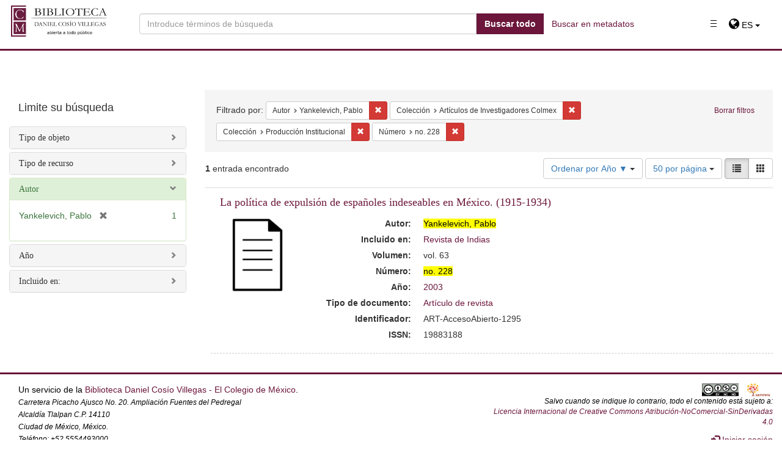

--- FILE ---
content_type: text/html; charset=utf-8
request_url: https://repositorio.colmex.mx/catalog?f%5Bcreator_sim%5D%5B%5D=Yankelevich%2C+Pablo&f%5Bmember_of_collections_ssim%5D%5B%5D=Art%C3%ADculos+de+Investigadores+Colmex&f%5Bmember_of_collections_ssim%5D%5B%5D=Producci%C3%B3n+Institucional&f%5Bnumber_sim%5D%5B%5D=no.+228&locale=es&per_page=50&sort=date_created_sim+desc&view=list
body_size: 57826
content:
  
  <!DOCTYPE html>
<html lang="es" prefix="og:http://ogp.me/ns#">
  <head>
        <!-- esto es hyrax -->

   
    <script type="text/javascript">
      window.Locale = "es"
      window.I18n = {"activerecord":{"attributes":{"user":{"confirmation_sent_at":"Confirmación enviada a","confirmation_token":"Código de confirmación","confirmed_at":"Confirmado en","created_at":"Creado en","current_password":"Contraseña actual","current_sign_in_at":"Fecha del ingreso actual","current_sign_in_ip":"IP del ingreso actual","email":"Email","encrypted_password":"Contraseña cifrada","failed_attempts":"Intentos fallidos","last_sign_in_at":"Fecha del último ingreso","last_sign_in_ip":"IP del último inicio","locked_at":"Fecha de bloqueo","password":"Contraseña","password_confirmation":"Confirmación de la contraseña","remember_created_at":"Fecha de 'Recordarme'","remember_me":"Recordarme","reset_password_sent_at":"Fecha de envío de código para contraseña","reset_password_token":"Código para restablecer contraseña","sign_in_count":"Cantidad de ingresos","unconfirmed_email":"Email no confirmado","unlock_token":"Código de desbloqueo","updated_at":"Actualizado en","first_name":"Nombre/s","paternal_surname":"Apellido paterno","maternal_surname":"Apellido materno","phone":"Teléfono"}},"models":{"user":{"one":"Usuario","other":"Usuarios"}},"errors":{"models":{"user":{"attributes":{"password":{"too_short":"es demasiado corta"},"password_confirmation":{"confirmation":"debe coincidir con la contraseña"}}}}}},"devise":{"confirmations":{"confirmed":"Tu correo electrónico ha sido confirmado exitosamente.","new":{"resend_confirmation_instructions":"Reenviar instrucciones de confirmación"},"send_instructions":"Recibirás un email con las instrucciones para confirmar tu correo electrónico en unos minutos.","send_paranoid_instructions":"Si tu correo electrónico existe en nuestra base de datos, recibirás un email con las instrucciones para confirmar tu correo electrónico en unos minutos."},"failure":{"already_authenticated":"Ya iniciaste sesión.","inactive":"Tu cuenta aún no ha sido activada.","invalid":"Email y/o contraseña inválidos.","last_attempt":"Tienes un intento más antes que tu cuenta sea bloqueada.","locked":"Tu cuenta está bloqueada.","not_found_in_database":"%{authentication_keys} o contraseña inválidos.","timeout":"Tu sesión ha expirado. Inicia sesión nuevamente.","unauthenticated":"Tienes que registrarte o iniciar sesión antes de continuar.","unconfirmed":"Tienes que confirmar tu cuenta antes de continuar."},"mailer":{"confirmation_instructions":{"action":"Confirmar mi cuenta","greeting":"¡Bienvenido %{recipient}!","instruction":"Usted puede confirmar el correo electrónico de su cuenta a través de este enlace:","subject":"Instrucciones de confirmación"},"email_changed":{"greeting":"¡Hola %{recipient}! ","message":"Estamos contactando contigo para notificarte que tu email ha sido cambiado a %{email}.","message_unconfirmed":"Nos estamos contactando contigo para notificarte que tu correo se está cambiando a %{email}.","subject":"Email modificado"},"password_change":{"greeting":"¡Hola %{recipient}!","message":"Lo estamos contactando para notificarle que su contraseña ha sido cambiada.","subject":"Contraseña modificada"},"reset_password_instructions":{"action":"Cambiar mi contraseña","greeting":"¡Hola %{recipient}!","instruction":"Alguien ha solicitado un enlace para cambiar su contraseña, lo que se puede realizar a través del siguiente enlace.","instruction_2":"Si usted no lo ha solicitado, por favor ignore este correo electrónico.","instruction_3":"Su contraseña no será cambiada hasta que usted acceda al enlace y cree una nueva.","subject":"Instrucciones de cambio de contraseña"},"unlock_instructions":{"action":"Desbloquear mi cuenta","greeting":"¡Hola %{recipient}!","instruction":"Haga click en el siguiente enlace para desbloquear su cuenta:","message":"Su cuenta ha sido bloqueada debido a una cantidad excesiva de intentos infructuosos para ingresar.","subject":"Instrucciones de desbloqueo"}},"omniauth_callbacks":{"failure":"No pudimos autentificar tu cuenta de %{kind} por la siguiente razón: \"%{reason}\".","success":"Te autentificaste correctamente con tu cuenta de %{kind}."},"passwords":{"edit":{"change_my_password":"Cambiar mi contraseña","change_your_password":"Cambie su contraseña","confirm_new_password":"Confirme la nueva contraseña","new_password":"Nueva contraseña"},"new":{"forgot_your_password":"¿Ha olvidado su contraseña?","send_me_reset_password_instructions":"Envíeme las instrucciones para resetear mi contraseña"},"no_token":"No puedes acceder a esta página sin venir desde el email de reinicio de contraseña. Si vienes desde ahí, por favor asegúrate de usar la url completa que aparece.","send_instructions":"Recibirás un email con instrucciones para reiniciar tu contraseña en unos minutos.","send_paranoid_instructions":"Si tu email existe en el sistema, recibirás un email con instrucciones para reiniciar tu contraseña en unos minutos.","updated":"Tu contraseña fue modificada correctamente. Has iniciado sesión.","updated_not_active":"Tu contraseña fue modificada correctamente."},"registrations":{"destroyed":"Adiós, tu cuenta ha sido eliminada. Esperamos verte de vuelta pronto!","edit":{"are_you_sure":"¿Está usted seguro?","cancel_my_account":"Anular mi cuenta","currently_waiting_confirmation_for_email":"Actualmente esperando la confirmacion de: %{email} ","leave_blank_if_you_don_t_want_to_change_it":"dejar en blanco si no desea cambiarla","title":"Editar %{resource}","unhappy":"¿Disconforme?","update":"Actualizar","we_need_your_current_password_to_confirm_your_changes":"necesitamos su contraseña actual para confirmar los cambios"},"new":{"sign_up":"Registrarse"},"signed_up":"Bienvenido! Te has registrado correctamente.","signed_up_but_inactive":"Te has registrado correctamente, pero tu cuenta aun no ha sido activada.","signed_up_but_locked":"Te has registrado correctamente, pero tu cuenta está bloqueada.","signed_up_but_unconfirmed":"Te hemos enviado un email con instrucciones para que confirmes tu cuenta.","update_needs_confirmation":"Actualizaste tu cuenta correctamente, pero tenemos que revalidar tu email. Revisa tu correo para confirmar la dirección.","updated":"Actualizaste tu cuenta correctamente.","updated_but_not_signed_in":"Su cuenta se ha actualizado correctamente, pero como se cambió su contraseña, debe iniciar sesión nuevamente"},"sessions":{"already_signed_out":"Se cerró sesión correctamente.","new":{"sign_in":"Iniciar sesión"},"signed_in":"Iniciaste sesión correctamente.","signed_out":"Cerraste sesión correctamente."},"shared":{"links":{"back":"Atrás","didn_t_receive_confirmation_instructions":"¿No ha recibido las instrucciones de confirmación?","didn_t_receive_unlock_instructions":"¿No ha recibido instrucciones para desbloquear?","forgot_your_password":"¿Ha olvidado su contraseña?","sign_in":"Iniciar sesión","sign_in_with_provider":"Iniciar sesión con %{provider}","sign_up":"Registrarse"},"minimum_password_length":{"one":"(%{count} caracter como mínimo)","other":"(%{count} caracteres como mínimo)"}},"unlocks":{"new":{"resend_unlock_instructions":"Reenviar instrucciones para desbloquear"},"send_instructions":"Recibirás un email con instrucciones para desbloquear tu cuenta en unos minutos","send_paranoid_instructions":"Si tu cuenta existe, recibirás un email con instrucciones para desbloquear tu cuenta en unos minutos","unlocked":"Tu cuenta ha sido desbloqueada. Inicia sesión para continuar."}},"errors":{"messages":{"already_confirmed":"ya fue confirmada. Intenta ingresar.","confirmation_period_expired":"necesita ser confirmada dentro de %{period}, por favor pide una nueva","expired":"ha expirado, por favor pide una nueva","not_found":"no encontrado","not_locked":"no ha sido bloqueada","not_saved":{"one":"Ha ocurrido 1 error:","other":"Han ocurrido %{count} errores:"},"carrierwave_download_error":"No se pudo descargar la imagen.","carrierwave_integrity_error":"No es una imagen.","carrierwave_processing_error":"No se puede cambiar el tamaño de la imagen.","extension_blacklist_error":"La subida de archivos %{extension} no está permitida, tipos prohibidos: %{prohibited_types}","extension_whitelist_error":"La subida de archivos %{extension} no está permitida, tipos permitidos: %{allowed_types}"}},"role-management":{"index":{"title":"Rols","create":"Crear un nuevo rol"},"new":{"field_name":"Nombre de rol","add":"Añadir","cancel":"Cancelar"},"show":{"title":"Rol:","accounts":"Cuentas:","remove":"Eliminar Usuario","add_new_account":"Añadir una cuenta nueva:","user":"Usuario","add":"Añadir","cancel":"Cancelar"},"edit":{"title":"Rol:","field_name":"Nombre de rol","update":"Actualizar","accounts":"Cuentas:","delete":"Borrar","remove":"Eliminar Usuario","add_new_account":"Añadir una cuenta nueva:","user":"Usuario","add":"Añadir","cancel":"Cancelar"}},"views":{"pagination":{"first":"\u0026laquo; Primero","last":"Ultimo \u0026raquo;","previous":"\u0026laquo; Anterior","next":"Siguiente \u0026raquo;","truncate":"…"},"pagination_compact":{"previous":"\u0026laquo; Anterior","next":"Siguiente \u0026raquo;"},"the_file":"El archivo","has_been_updated":"ha sido actualizado.","User_has_updated":"Usuario ha actualizado","User_has_attached":"Usuario ha adjuntado","User_has_deposited":"Usuario ha creado","User_has_deleted":"Usuario ha borrado"},"blacklight":{"application_name":"Blacklight","header_links":{"login":"Entrar","logout":"Salir","bookmarks":"Favoritos","saved_searches":"Búsquedas guardadas","search_history":"Historia"},"welcome":"¡Bienvenido!","and":"y","or":"o","modal":{"close":"cerca"},"bookmarks":{"title":"Favoritos","page_title":"Favoritos - %{application_name}","no_bookmarks":"Usted no tiene favoritos","add":{"button":"Favoritos","success":{"one":"Éxito al añadir su favorito.","other":"Éxito añadido favorito."},"failure":"Lo siento, hubo un problema al guardar los favoritos."},"remove":{"button":"Borrar favorito","success":"Borrado favorito.","failure":"Lo siento, hubo un problema al borrar los favoritos.","action_confirm":"¿Quitar este favorito?"},"clear":{"action_title":"Borrar favorito","action_confirm":"¿Borrar sus favoritos?","success":"Se borraron sus favoritos.","failure":"Lo siento, hubo un problema al borrar sus favoritos."},"need_login":"Por favor, inicie sesión para administrar y ver sus favoritos.","list_title":"Mis Favoritos","delete":"Borrar"},"saved_searches":{"add":{"success":"Éxito al añadir su búsqueda.","failure":"Hubo un problema al guardar su búsqueda."},"remove":{"success":"Éxito al borrar su búsqueda.","failure":"Lo siento, hubo un problema al borrar su busqueda."},"clear":{"action_title":"Borrar Búsquedas Guardadas","action_confirm":"¿Borrar Búsquedas Guardadas?","success":"Se borraron sus búsquedas guardadas","failure":"Hubo un problema al borrar sus búsquedas."},"title":"Búsquedas guardadas","page_title":"Búsquedas guardadas - %{application_name}","need_login":"Por favor, inicie sesión para administrar y ver sus búsquedas guardadas.","no_searches":"No tienes búsquedas guardadas","list_title":"Sus búsquedas guardadas","delete":"Borrar"},"search_history":{"clear":{"action_title":"Borrar historial de búsqueda","action_confirm":"¿Borrar el historial de búsqueda?","success":"Se borro el historial de búsqueda.","failure":"Hubo un problema al borrar su historial de búsqueda."},"title":"Historia","page_title":"Historia - %{application_name}","no_history":"Usted no tiene historial de búsqueda","recent":"Sus búsquedas recientes","forget":"Olvidar","save":"Guardar"},"tools":{"title":"Herramientas","citation":"Cité","email":"Correo electrónico","sms":"Enviar SMS","clear":"Borrar"},"citation":{"mla":"MLA","apa":"APA","chicago":"Chicago"},"email":{"form":{"title":"Enviar","to":"Email:","message":"Mensaje:","submit":"Enviar"},"text":{"default_title":"N/A","title":"Titulo: %{value}","author":"Autor: %{value}","format":"Formato: %{value}","language":"Idioma: %{value}","subject":{"one":"Ficha artículo: %{title}","other":"Ficha artículos"},"url":"URL: %{url}","message":"Mensaje: %{message}"},"success":"Email enviado","errors":{"to":{"invalid":"Debe entrar un email válido","blank":"Debe introducir un destinatario para enviar este mensaje"}}},"sms":{"form":{"title":"Enviar SMS","to":"Número de teléfono:","carrier":"Compañía telefónica","carrier_prompt":"Por favor, seleccione su compañía telefónica","submit":"Enviar"},"text":{"title":"%{value}","author":"por %{value}","url":"Link: %{url}"},"success":"SMS enviado","errors":{"to":{"invalid":"Debe entrar un número de teléfono válido de 10 dígitos","blank":"Debe introducir el número de teléfono del destinatario para enviar este mensaj"},"carrier":{"blank":"Debe seleccionar compañía telefónica","invalid":"Debe entrar una compañía telefónica válida"}}},"back_to_search":"Volver a Buscar","back_to_bookmarks":"Volver a sus favoritos","search":{"title":"%{application_name} Resultados de la búsqueda","page_title":{"title":"%{constraints} - %{application_name} Resultados de la búsqueda","constraint":"%{label}: %{value}","many_constraint_values":"%{values} seleccionado"},"search_results_header":"Buscar","search_results":"Resultados de la búsqueda","errors":{"request_error":"Lo siento, no entiendo esta búsqueda","invalid_solr_id":"Lo sentimos, usted ha solicitado un registro que no existe."},"per_page":{"label":"%{count}\u003cspan class=\"sr-only\"\u003e por página\u003c/span\u003e","button_label":"%{count} por página","title":"El número de resultados a mostrar por página","submit":"Actualización","aria_label":"Navegación de resultados"},"sort":{"label":"Ordenar por %{field}","submit":"Resultados de ordenación","relevance":"Relevancia","date uploaded ▼":"Fecha de subida ▼","date uploaded ▲":"Fecha de subida ▲","date modified ▼":"Fecha de modificación ▼","date modified ▲":"Fecha de modificación ▲","date created ▼":"Año ▼","date created ▲":"Año ▲","Title [Z-A]":"Título [Z-A]","Title [A-Z]":"Título [A-Z]"},"form":{"search_field":{"label":"Buscar en","title":"Opciones de Búsqueda temática","post_label":"para"},"search":{"label":"buscar","placeholder":"Buscar..."},"submit":"Buscar"},"pagination":{"title":"Resultados de navegación"},"pagination_info":{"no_items_found":"No %{entry_name} encontrado","single_item_found":"\u003cstrong\u003e1\u003c/strong\u003e %{entry_name} encontrado","pages":{"one":"\u003cstrong\u003e%{start_num}\u003c/strong\u003e - \u003cstrong\u003e%{end_num}\u003c/strong\u003e de \u003cstrong\u003e%{total_num}\u003c/strong\u003e","other":"\u003cstrong\u003e%{start_num}\u003c/strong\u003e - \u003cstrong\u003e%{end_num}\u003c/strong\u003e de \u003cstrong\u003e%{total_num}\u003c/strong\u003e"}},"entry_pagination_info":{"one":"\u003cstrong\u003e1 de 1\u003c/strong\u003e","other":"\u003cstrong\u003e%{current}\u003c/strong\u003e de \u003cstrong\u003e%{total}\u003c/strong\u003e"},"documents":{"counter":"%{counter}."},"facets":{"title":"Limite su búsqueda","clear":"Borrar","sort":{"count":"Ordenación numérica","index":"Ordenación A-Z"},"count":"%{number}","more_html":"más \u003cspan class=\"sr-only\"\u003e%{field_name}\u003c/span\u003e »","selected":{"remove":"[borrar]"},"missing":"[Falta]"},"group":{"more":"más »"},"filters":{"title":"Filtrado por:","label":"%{label}: ","remove":{"value":"Eliminar la restricción %{value}","label_value":"Eliminar la restricción%{label}: %{value}"}},"start_over":"Borrar filtros","index":{"label":"%{label}:"},"show":{"title":"%{document_title} - %{application_name}","label":"%{label}:"},"rss_feed":"RSS de los resultados","atom_feed":"Atom de los resultados","fields":{"default":"Palabra clave","facet":{"admin_set_sim":"Colección","collection_type_gid_ssim":"Tipo de colección","member_of_collections_ssim":"Colección","resource_type_sim":"Tipo de recurso","suppressed_bsi":"Estado","visibility_ssi":"Visibilidad","contained_in_sim":"Incluido en:","is_part_or_work_sim":"Sección o suplemento","volume_sim":"Volumen","number_sim":"Número","based_near_label_sim":"Ubicación","center_sim":"Centro","content":{"Thesis":"Tesis","Collection":"Colección","Article":"Artículo","Book":"Libro","Book Chapter":"Capítulo de libro","Video":"Video","Audio":"Audio","Map":"Mapa","Database":"Base de Datos","Photography":"Fotografía","Jurisprudential Thesis":"Tesis Jurisprudencial","Fact":"Hecho","Archival Document":"Documento Archivístico","Request":"Solicitud","Judgment":"Sentencia","Recomendation":"Recomendación","resolution":"Resolución","Amparo":"Amparo","Press Release":"Nota de Prensa","Presentation":"Ponencia","Legal case":"Caso","Journal":"Revista","Legislation":"Legislación","Generic Work":"Obra genérica"},"creator_sim":"Autor","contributor_sim":"Colaborador","thematic_collection_sim":"Colección Temática","date_created_sim":"Año","file_format_sim":"Formato","generic_type_sim":"Tipo","geographic_coverage_sim":"Cobertura geográfica","has_creator_sim":"Creador","human_readable_type_sim":"Tipo de objeto","keyword_sim":"Palabras clave","language_sim":"Idioma","notes_sim":"Notas","reviewer_sim":"Lector/Revisor","subject_sim":"Tema","subject_person_sim":"Tema persona","subject_family_sim":"Tema familia","subject_work_sim":"Tema obra","subject_corporate_sim":"Tema organismo","supplementary_content_or_bibliography_sim":"Bibliografía","temporary_coverage_sim":"Cobertura temporal","type_of_illustrations_sim":"Tipo de ilustraciones","mode_of_issuance_sim":"Modo de publicación","table_of_contents_sim":"Contenido","numbering_of_part_sim":"Número de la parte","related_work_of_work_sim":"Documento relacionado","editor_sim":"Editor","publisher_sim":"Editorial","organizer_sim":"Organizador","compiler_sim":"Compilador","commentator_sim":"Reseñista/Comentarista","translator_sim":"Traductor","corporate_body_sim":"Autor corporativo","collective_agent_sim":"Autor congreso","organizer_author_sim":"Coordinador / Organizador","place_of_publication_sim":"Lugar de publicación","copyright_sim":"Copyright","title_of_series_sim":"Serie","numbering_within_sequence_sim":"Volumen/número","interviewer_sim":"Entrevistado","interviewee_sim":"Entrevistador","photographer_sim":"Fotógrafo","narrator_sim":"Narrador","writer_of_suplementary_textual_content_sim":"Prologuista","collective_title_sim":"Título colectivo","part_of_place_sim":"Ciudad/Municipio/Localidad","provenance_sim":"Procedencia","curator_collective_agent_of_sim":"Entidad que aporta el recurso","project_sim":"Proyecto","owner_agent_of_sim":"Propietario","custodian_agent_of_sim":"Custodio","database_sim":"Base de Datos","source_sim":"Fuente","depository_collective_agent_of_sim":"Organismo depositante","depositor_agent_sim":"Persona depositante","organizer_collective_agent_sim":"Autor congreso o reunión","beginning_sim":"Inicio del hecho","ending_sim":"Fin del hecho","primary_topic_sim":"Materia","enacting_juridiction_of_sim":"Instancia emisora, pleno o sala","hierarchical_superior_sim":"Instancia superior","hierarchical_inferior_sim":"Instancia subordinada","subject_timespan_sim":"Tema del hecho criminal","is_title_of_item_of_sim":"Asunto","timespan_described_in_sim":"Descripción de hechos","related_person_of_sim":"Persona relacionada o tercero interesado","related_corporate_body_of_timespan_sim":"Organización relacionada","related_family_timespan_sim":"Familia relacionada","complainant_sim":"Quejoso (víctima y ofendido)","contestee_sim":"Representante legal, defensor, etc.","witness_sim":"Testigo","is_criminal_defendant_corporate_body_of_sim":"Organismo acusado o demandado","is_criminal_defendant_person_of_sim":"Persona acusada o demandada","collector_collective_agent_sim":"Repositorio","researcher_agent_of_sim":"Investigador","subject_uniform_title_sim":"Título uniforme u original","has_system_of_organization_sim":"Colección","is_subcollection_of_sim":"Subcolección temática","draftsman_sim":"Dibujante","note_of_timespan_sim":"Fecha del suceso","note_on_statement_of_responsibility_sim":"Nota sobre declaración de responsabilidad","has_organizer_corporate_body_sim":"Conferencia/Evento","has_transformation_by_genre_sim":"Transformación al genero o forma","is_transformation_by_genre_sim":"Genero o forma","has_medium_of_performance_of_musical_content_sim":"Medio de interpretación de contenido musical","is_person_member_of_collective_agent_sim":"Es miembro de","has_person_member_of_collective_agent_sim":"Sus miembros son","has_carrier_type_sim":"Tipo de portador","is_dancer_agent_of_sim":"Danzante","local_resource_identifier_sim":"Identificador institucional","guide_to_work_sim":"Protocolo o guia","production_method_sim":"Medio de producción","related_place_of_timespan_sim":"Lugar del hecho criminal","speaker_agent_of_sim":"Conferencista/ponente","assistant_sim":"Secretario","preceded_by_work_sim":"Precedentes","scale_sim":"Escala","longitud_and_latitud_sim":"Coordenadas","digital_representation_of_cartographic_content_sim":"Datos geoespaciales","photographer_corporate_body_of_work_sim":"Agencia fotográfica","dimensions_of_still_image_sim":"Dimensiones de la fotografía","degree_program_sim":"Grado","director_sim":"Director de Tesis","edition_sim":"Edición","extension_sim":"Páginas","file_type_details_sim":"Detalles del Archivo","item_access_restrictions_sim":"Restricción de acceso del ítem","item_use_restrictions_sim":"Restricción de uso del ítem","system_requirements_sim":"Requerimientos de sistema","video_format_sim":"Formato del video","video_characteristic_sim":"Características del archivo digital","note_on_statement_of_responsibility_tesim":"Participantes","video_format_tesim":"Formato del video","video_characteristic_tesim":"Características del archivo digital","copyright_tesim":"Copyright","title_of_series_tesim":"Serie","numbering_within_sequence_tesim":"Volumen/número"},"show":{"admin_set":"En Conjunto Administrativo:","based_near_label":"Ubicación","contributor":"Colaboradores","keyword":"Palabra Clave","based_near_tesim":"Ubicación","contributor_tesim":"Colaborador","creator_tesim":"Autor","corporate_body":"Autor corporativo","collective_agent":"Autor congreso","date_created_tesim":"Año","date_modified_dtsi":"Fecha de modificación","date_uploaded_dtsi":"Fecha de Subida","description_tesim":"Descripción","file_format_tesim":"Formato de archivo","geographic_coverage_tesim":"Cobertura geográfica","identifier_tesim":"Identificador","keyword_tesim":"Palabra clave","language_tesim":"Idioma","license_tesim":"Licencia","numbering_within_sequence":"Volumen/número","publisher_tesim":"Datos de publicación/producción","rights_statement_tesim":"Declaración de derechos","subject_tesim":"Tema","title_tesim":"Título","title_of_series":"Serie","badge_deposited":"\u003cspan class='state state-deposited label label-primary'\u003eDepositado\u003c/span\u003e","temporary_coverage_tesim":"Cobertura temporal","interviewer":"Entrevistado","interviewee":"Entrevistador","organizer_author":"Coordinador / Organizador","place_of_publication":"Lugar de publicación","photographer":"Fotógrafo","collective_title":"Título colectivo","part_of_place":"Ciudad/Municipio/Localidad","provenance":"Procedencia","curator_collective_agent_of":"Entidad que aporta el recurso","project":"Proyecto","owner_agent_of":"Propietario","custodian_agent_of":"Custodio","has_transformation_by_genre":"Transformación al genero o forma","is_transformation_by_genre":"Genero o forma","has_medium_of_performance_of_musical_content":"Medio de interpretación de contenido musical","is_person_member_of_collective_agent":"Es miembro de:","has_person_member_of_collective_agent":"Sus miembros son:","has_carrier_type":"Tipo de portador","is_dancer_agent_of":"Danzante","local_resource_identifier":"Identificador institucional"},"index":{"is_finding_aid_for_tesim":"Instrumento de descripción archivística","contained_in_tesim":"Incluido en","is_part_or_work_tesim":"Sección o suplemento","alternative_numeric_and_or_alphabethic_designation_tesim":"Númeración o designación alternativa","issn_tesim":"ISSN","volume_tesim":"Volumen","number_tesim":"Número","is_lyricist_person_of_tesim":"Autor de la letra","is_composer_person_of_tesim":"Compositor","is_performer_agent_of_tesim":"Ejecutante","is_instrumentalist_agent_of_tesim":"Instrumentista","is_singer_agent_of_tesim":"Intérprete ","copyright_tesim":"Copyright","title_of_series_tesim":"Serie","numbering_within_sequence_tesim":"Volumen/número","based_near_tesim":"Ubicación","based_near_label_tesim":"Ubicación","classification_tesim":"Clasificación","collections":"Colecciones","has_creator_tesim":"Creador","contributor_tesim":"Colaborador","center_tesim":"Centro","creator_tesim":"Autor","thematic_collection_tesim":"Colección Temática","date_created_tesim":"Año","date_modified_dtsi":"Fecha de modificación","date_uploaded_dtsi":"Fecha de subida","description_tesim":"Resumen","depositor_tesim":"Propietario","file_format_tesim":"Formato de archivo","geographic_coverage_tesim":"Cobertura geográfica","handle_tesim":"Handle","has_organizer_corporate_body_tesim":"Conferencia/Evento","identifier_tesim":"Identificador","language_of_expression_tesim":"Nota de idioma","keyword_tesim":"Palabra clave","language_tesim":"Idioma","license_tesim":"Licencia","mode_of_issuance_tesim":"Modo de publicación","notes_tesim":"Notas","related_url_tesim":"URL","source_tesim":"Fuente","resource_type_tesim":"Tipo de documento","reviewer_tesim":"Lector/Revisor","rights_statement_tesim":"Declaración de derechos","type_of_illustrations_tesim":"Tipo de ilustraciones","subject_tesim":"Tema","subject_person_tesim":"Tema persona","subject_family_tesim":"Tema familia","subject_work_tesim":"Tema obra","subject_corporate_tesim":"Tema organismo","temporary_coverage_tesim":"Cobertura temporal","supplementary_content_or_bibliography_tesim":"Bibliografía","table_of_contents_tesim":"Contenido","editor_tesim":"Editor","researcher_agent_of_tesim":"Investigador","publisher_tesim":"Editorial","organizer_tesim":"Organizador","compiler_tesim":"Compilador","commentator_tesim":"Reseñista/Comentarista","translator_tesim":"Traductor","works":"Obras","corporate_body_tesim":"Autor corporativo","collective_agent_tesim":"Autor congreso","organizer_author_tesim":"Coordinador / Organizador","interviewer_tesim":"Entrevistado","interviewee_tesim":"Entrevistador","photographer_tesim":"Fotógrafo","narrator_tesim":"Narrador","numbering_of_part_tesim":"Número de la parte","related_work_of_work_tesim":"Documento relacionado","writer_of_suplementary_textual_content_tesim":"Prologuista","collective_title_tesim":"Título colectivo","part_of_place_tesim":"Ciudad/Municipio/Localidad","provenance_tesim":"Procedencia","curator_collective_agent_of_tesim":"Entidad que aporta el recurso","project_tesim":"Proyecto","owner_agent_of_tesim":"Propietario","custodian_agent_of_tesim":"Custodio","database_tesim":"Base de Datos","depository_collective_agent_of_tesim":"Organismo depositante","depositor_agent_tesim":"Persona depositante","organizer_collective_agent_tesim":"Autor congreso o reunión","place_of_publication_tesim":"Lugar de publicación","beginning_tesim":"Inicio del hecho","ending_tesim":"Fin del hecho","has_field_activity_of_agent_tesim":"Función","is_facsimile_of_manifestation_of_tesim":"Facsímil de","date_of_manifestation_tesim":"Fecha","primary_topic_tesim":"Materia","enacting_juridiction_of_tesim":"Instancia emisora, pleno o sala","hierarchical_superior_tesim":"Instancia superior","hierarchical_inferior_tesim":"Instancia subordinada","subject_timespan_tesim":"Tema del hecho criminal","identifier_of_work_tesim":"Identificador específico","is_title_of_item_of_tesim":"Asunto","timespan_described_in_tesim":"Descripción de hechos","related_person_of_tesim":"Persona relacionada o tercero interesado","related_corporate_body_of_timespan_tesim":"Organización relacionada","related_family_timespan_tesim":"Familia relacionada","complainant_tesim":"Quejoso (víctima y ofendido)","contestee_tesim":"Representante legal, defensor, etc.","witness_tesim":"Testigo","note_of_timespan_tesim":"Fecha del suceso","is_criminal_defendant_corporate_body_of_tesim":"Organismo acusado o demandado","is_criminal_defendant_person_of_tesim":"Persona acusada o demandada","has_identifier_for_item_tesim":"Número de expediente o caso","collector_collective_agent_tesim":"Repositorio","subject_uniform_title_tesim":"Título uniforme u original","has_system_of_organization_tesim":"Colección","is_subcollection_of_tesim":"Subcolección temática","draftsman_tesim":"Dibujante","note_on_statement_of_responsibility_tesim":"Nota sobre declaración de responsabilidad","has_transformation_by_genre_tesim":"Transformación al genero o forma","is_transformation_by_genre_tesim":"Genero o forma","has_medium_of_performance_of_musical_content_tesim":"Medio de interpretación de contenido musical","is_person_member_of_collective_agent_tesim":"Es miembro de","has_person_member_of_collective_agent_tesim":"Sus miembros son","has_carrier_type_tesim":"Tipo de portador","is_dancer_agent_of_tesim":"Danzante","local_resource_identifier_tesim":"Identificador institucional","parent_work_titles_tesim":"Es parte de","summary_of_work_tesim":"Resumen del proyecto","nature_of_content_tesim":"Naturaleza del contenido","guide_to_work_tesim":"Protocolo o guia","analysis_of_work_tesim":"Análisis","complemented_by_work_tesim":"Documentos complementarios","production_method_tesim":"Medio de producción","related_place_of_timespan_tesim":"Lugar del hecho criminal","period_of_activity_of_corporate_body_tesim":"Epoca","speaker_agent_of_tesim":"Conferencista/ponente","assistant_tesim":"Secretario","preceded_by_work_tesim":"Precedentes","scale_tesim":"Escala","longitud_and_latitud_tesim":"Coordenadas","digital_representation_of_cartographic_content_tesim":"Datos geoespaciales","photographer_corporate_body_of_work_tesim":"Agencia fotográfica","dimensions_of_still_image_tesim":"Dimensiones de la fotografía","degree_program_tesim":"Grado","director_tesim":"Director de Tesis","edition_tesim":"Edición","extension_tesim":"Páginas","file_type_details_tesim":"Detalles del Archivo","item_access_restrictions_tesim":"Restricción de acceso del ítem","item_use_restrictions_tesim":"Restricción de uso del ítem","system_requirements_tesim":"Requerimientos de sistema"}},"bookmarks":{"present":"En Favoritos","absent":"Favoritos","inprogress":"Guardando..."},"zero_results":{"title":"No se han encontrado resultados para su búsqueda","modify_search":"Intente modificar su búsqueda","use_fewer_keywords":"Use menos palabras para empezar, y luego refinar la búsqueda utilizando los enlaces de la izquierda.","search_fields":"Usted busco por %{search_fields}","search_everything":"Pruebe a buscar de todo"},"view_title":"Ver Resultados por: ","view":{"list":"Lista","gallery":"Galería","masonry":"Mampostería","slideshow":"Diapositivas"}},"entry_name":{"default":"entrada"},"did_you_mean":"¿Quiere decir %{options}?","range_limit":{"submit_limit":"Limitar","unknown":"Sin datos"},"advanced_search":{"link":"Buscar en metadatos","tips":"Consejos de búsqueda","all":"Seleccione \"coincidir todos\" para encontrar recursos que continen todos los términos.","any":"Seleccione \"coincidir con cualquiera\" para encontrar recursos que contienen al menos un término.","combine":"Combine términos para encontrar recursos específicos.","quotation":"Utilice comillas para buscar como una frase.","plus":"Use \"+\" antes de un término para hacerlo requerido. (De lo contrario, se pueden incluir los resultados que coincidan solo con algunos de sus términos).","hyphen":"Use \"-\" antes de una palabra o frase para excluir.","and_or_not":"Use \"OR\", \"AND\", y \"NOT\" para crear una lógica booleana compleja. Puedes usar paréntesis en tus expresiones complejas.","truncate":"El truncamiento y los comodines no son compatibles: la separación de palabras se realiza automáticamente."}},"activefedora":{"models":{"batch_upload_item":"Obras por Lote","file_set":"Archivo"}},"activemodel":{"errors":{"messages":{"cannot_have_child_nested":"no puede hacer que ela obra anide dentro de si misma","cannot_nest_in_parent":"no puede anidar dentro del padre","cannot_remove_relationship":"el permiso es inadecuado para eliminar la relación de anidación","conflict":"No se pueden guardar los cambios porque otro usuario (o tarea en segundo plano) actualizó este %{model} después de que comenzase su edición. Asegúrese de que todos los archivos se hayan adjuntado correctamente y vuelva a intentarlo. Este formulario se actualizó con la copia guardada más reciente del %{model}.","exceeds_maximum_nesting_depth":"el anidamiento excede la profundidad de anidamiento máxima permitida.","is_not_nestable":"no se puede encajar"}}},"download":{"one":"y 1 descarga","other":"y %{count} descargas"},"helpers":{"action":{"accept":"Aceptar","add":"Añadir","admin_set":{"new":"Crear un nuevo conjunto administrativo"},"batch":{"new":"Crear un lote de obras"},"cancel":"Cancelar","close":"Cerca","collection":{"new":"Añadir Nueva Colección"},"delete":"Borrar","edit":"Editar","less":"Menos","more":"Más","refresh":"Refrescar","remove":"retirar","work":{"new":"Añadir un Nueva Obra"}},"submit":{"admin_set":{"create":"Guardar","update":"Guardar"},"create":"Guardar","hyrax_permission_template":{"create":"Guardar","update":"Guardar"},"hyrax_permission_template_access":{"create":"Añadir"},"proxy_deposit_request":{"create":"Transferir"},"update":"Guardar"},"batch":{"new":"Crear un lote de trabajos"},"work":{"new":"Añadir un Nuevo Trabajo"}},"hyrax":{"account_label":"Usuario","active_consent_to_agreement":"He leído y estoy de acuerdo con","admin":{"admin_sets":{"delete":{"error_default_set":"El conjunto administrativo no se puede eliminar ya que es el conjunto predeterminado","error_not_empty":"El conjunto administrativo no se puede eliminar ya que no está vacío","notification":"Conjunto administrativo eliminado correctamente"},"document_list":{"edit":"Editar","no_works":"El conjunto administrativo está vacío.","title":"Lista de elementos de este conjunto administrativo"},"edit":{"header":"Editar Conjunto Administrativo"},"form":{"cancel":"Cancelar","note":"Los usuarios a los que se les otorgue un nuevo rol solo obtendrán el rol en las obras que se depositen después de que se haya otorgado ese rol.","permission_destroy_errors":{"admin_group":"No se puede eliminar el grupo de administradores del repositorio"},"permission_update_errors":{"error":"Opción de actualización no válida para la plantilla de permiso.","no_date":"Se requiere una fecha para la opción de lanzamiento seleccionada.","no_embargo":"Se requiere un período de embargo para la opción seleccionada.","nothing":"Seleccione opciones de lanzamiento antes de guardar."},"permission_update_notices":{"new_admin_set":"Se ha creado el conjunto administrativo '%{name}'. Utilice las pestañas adicionales para definir otros aspectos del conjunto administrativo.","participants":"Se han actualizado los derechos de participante del conjunto administrativo","updated_admin_set":"El conjunto administrativo '%{name}' se ha actualizado.","visibility":"La configuración de visibilidad y lanzamiento del conjunto administrativo se ha actualizado.","workflow":"El flujo de obra del conjunto administrativo se ha actualizado."},"tabs":{"description":"Descripción","participants":"Participantes","visibility":"Lanzamiento y Visibilidad","workflow":"Flujo de obra"}},"form_participant_table":{"admin_users":"Administradores del Repositorio","allow_all_registered":"Permitir depositar a todos los usuarios registrados","depositors":{"action":"Acción","agent_name":"Depositantes de este Conjunto","empty":"No se han agregado depositantes a este conjunto administrativo.","help":"Los depositantes pueden agregar nuevas obras a este conjunto administrativo.","remove":"Quitar","title":"Depositantes","type":"Tipo"},"managers":{"action":"Acción","agent_name":"Administradores de este Conjunto","empty":"No se han agregado administradores a este conjunto administrativo.","help":"Los administradores de este conjunto administrativo pueden editar los metadatos establecidos, los participantes y los valores de liberación y visibilidad. Los administradores también pueden editar metadatos de un obra, agregar o quitar archivos de un obra y agregar nuevas obras al conjunto.","remove":"Quitar","title":"Administradores","type":"Tipo"},"registered_users":"Usuarios Registrados","viewers":{"action":"Acción","agent_name":"Espectadores de este Conjunto","empty":"No se han agregado espectadores a este conjunto administrativo.","help":"Los espectadores de este conjunto administrativo pueden ver las obras en el conjunto independientemente de la configuración de visibilidad aplicada a la obra. Por ejemplo, los espectadores pueden ver obras en este conjunto incluso si las obras están actualmente embargadas o restringidas.","remove":"Quitar","title":"Espectadores","type":"Tipo"}},"form_participants":{"add_group":"Añadir grupo:","add_participants":"Añadir participantes","add_user":"Añadir usuario:","current_participants":"Participantes actuales"},"form_visibility":{"cancel":"Cancelar","page_description":"Las opciones de liberación y visibilidad controlan cuándo y quiénes pueden descubrir y descargar las obras añadidos a este conjunto.","release":{"description":"Puede imponer un retraso (embargo) antes de que las obras de este conjunto administrativo se liberen para su descubrimiento y descarga.","fixed":"Fijo -- retrasar la liberación de todos las obras hasta","no_delay":"Sin demora -- liberar todas las obras tan pronto como se depositen","title":"Lanzamiento","varies":{"any":"Permitir que el depositante decida","between":"Entre \"ahora\" y","description":"Varía -- los depositantes pueden fijar la fecha de lanzamiento para un obra individual:","embargo":{"1yr":"Un año después del depósito","2yrs":"Dos años después del depósito","3yrs":"Tres años después del depósito","6mos":"Seis meses después del depósito","select":"Seleccione el período de embargo..."},"period":"El depositante puede elegir un período de embargo hasta:"}},"visibility":{"description":"Después de su fecha de lanzamiento, las obras de este conjunto pueden ser descubiertos y descargados por:","everyone":"Todos -- todos las obras de este conjunto serán públicos.","institution":"Institución -- todos las obras serán visibles sólo para los usuarios autenticados de esta institución","restricted":"Restringido -- todos las obras serán visibles sólo para los administradores y gestores de repositorios y los revisores de este conjunto administrativo","title":"Visibilidad","varies":"Varía -- por defecto es público, pero los depositantes pueden restringir la visibilidad de las obras individuales"}},"form_workflow":{"cancel":"Cancelar","no_workflows":"No hay flujos de obra que seleccionar.","page_description":"Cada conjunto administrativo tiene un flujo de obra asociado con él. Este flujo de obra se aplica a todos las obras agregados al conjunto administrativo. Seleccione el flujo de obra que se utilizará para este conjunto de administración a continuación."},"new":{"header":"Crear Nuevo Conjunto Administrativo"},"show":{"breadcrumb":"Ver Conjunto","header":"Conjunto Administrativo","item_list_header":"Obras en este conjunto"},"show_actions":{"confirm_delete":"¿Estás seguro de que deseas eliminar este conjunto administrativo? Esta acción no se puede deshacer."}},"analytics":{"collection_reports":{"custom_range":{"collection_home_page_views":"Vistas de la página de inicio de la colección","date_range_heading":"Personalizar intervalo de fechas","summary_heading":"Resumen de la actividad del usuario","work_downloads":"Descargas de obras","work_views":"Vistas de obras"},"index":{"activity":"Actividad","and":"y","custom_range":"Rango personalizado","date_range_heading":"Personalizar informe","downloads":"descargas","enable_analytics":"Habilitar Analytics para ver informes","export":"Exportar","monthly":"Mensual","repo_summary":"El repositorio contiene","repo_summary_2":"que colectivamente han tenido","report_generated_on":"Este informe se generó el","report_header":"Informe de cobros personalizados","summary":"Resumen","title":"Informe de cobros","views":"visitas a la página"},"monthly_summary":{"collection_views":"Vistas de la página de inicio de la colección","monthly_subtitle":"Estado mes a mes durante los últimos 12 meses hasta","work_downloads":"Descargas de obras","work_views":"Vistas de obras"},"show":{"collection_type":"Tipo de colección","created_by":"Creado por","custom_range":"Rango personalizado","last_updated":"Ultima actualización en","monthly":"Mensual","return_to_btn":"Volver al informe de cobros","summary":"Resumen","title":"Informe de cobranza","view_collection_btn":"Ver colección","visibility":"Visibilidad"},"summary":{"all_time":"Todo el tiempo","collection_home_page_views":"Vistas de la página de inicio de la colección","date_range":"Rango de fechas","subtitle":"Resumen de la actividad del usuario","this_month":"Este mes","this_week":"Esta semana","this_year":"Este año","today":"Hoy dia","work_downloads":"Descargas de obras","work_views":"Vistas de obras"},"top_collections":{"collection_page_views":"Vistas de la página de la colección","collection_title":"Título de la colección","deleted":"Colección eliminada","export":"Exportar","file_downloads_in_collection":"Descargas de conjuntos de archivos en esta colección","top_collections":"Colecciones principales","works_in_collection_views":"Obras en esta colección Vistas"}},"date_range_form":{"date_range_heading":"Personalizar intervalo de fechas","end_date":"Fecha final","reset_date_range":"Restablecer rango de fechas","set_date_range":"Establecer intervalo de fechas del informe","start_date":"Fecha de inicio"},"work_reports":{"custom_range":{"date_range_heading":"Personalizar intervalo de fechas","file_downloads":"Descargas de archivos","page_views":"Vistas de página","summary_heading":"Resumen de la actividad del usuario","unique_visitors":"Visitantes únicos"},"index":{"access_to":"Tienes acceso a","activity":"Actividad","and":"y","custom_range":"Rango personalizado","date_range_heading":"Personalizar informe","downloads":"descargas","enable_analytics":"Habilitar Analytics para ver informes","export":"Exportar","monthly":"Mensual","repo_summary":"en este repositorio que colectivamente han tenido","report_generated_on":"Este informe se generó el","report_header":"Informe de obras personalizados","subtitle":"Resumen de la actividad del usuario","summary":"Resumen","title":"Informe de obras","views":"puntos de vista","works":"obras"},"monthly_summary":{"file_downloads":"Descargas de archivos","monthly_subtitle":"Estado mes a mes durante los últimos 12 meses hasta","page_views":"Vistas de página"},"show":{"custom_range":"Rango personalizado","deposited_by":"Depositado por","monthly":"Mensual","resource_type":"Tipo de recurso","return_to_btn":"Volver al informe de obras","status":"Estado","summary":"Resumen","title":"Reporte de obra","view_work_btn":"Ver obra","visibility":"Visibilidad","work_type":"Tipo de obra"},"summary":{"all_time":"Todo el tiempo","date_range":"Rango de fechas","file_downloads":"Descargas de archivos","page_views":"Vistas de página","subtitle":"Resumen de la actividad del usuario","this_month":"Este mes","this_week":"Esta semana","this_year":"Este año","today":"Hoy dia","unique_visitors":"Visitantes únicos"},"top_file_set_downloads":{"file":"Expediente","file_downloads":"Descargas de archivos","file_name":"Nombre del archivo","top_downloads":"Descargas de archivos principales"},"top_works":{"export":"Exportar","file_downloads":"Descargas de archivos","top_works":"Obras Top","work_title":"Título de obra","work_views":"Vistas de la página de obra"},"work_counts":{"child_works":"Obras adjuntas","files":"archivos","total_size":"tamaño total"},"work_files":{"title":"Archivos","total_downloads":"Descargas totales"}}},"appearances":{"show":{"header":"Apariencia"},"update":{"flash":{"success":"La apariencia se actualizó correctamente"}},"header_background":"Color de fondo de la cabecera","header_text":"Color del texto de la cabecera","link_color":"Color del link","footer_link":"Color del link del pie de página","primary_button_background":"Color de fondo del botón primario"},"collection_types":{"create":{"notification":"El tipo de colección %{name} ha sido creado."},"delete":{"notification":"El tipo de colección %{name} ha sido eliminado."},"edit":{"header":"Editar tipo de recopilación","submit":"Guardar cambios"},"errors":{"no_settings_change_for_admin_sets":"La configuración del tipo de colección no se puede modificar para el tipo de conjunto administrativo","no_settings_change_for_user_collections":"La configuración del tipo de colección no se puede modificar para el tipo de Colección de usuarios","no_settings_change_if_not_empty":"La configuración del tipo de colección no se puede modificar para un tipo que tenga colecciones","not_empty":"El tipo de colección no se puede modificar ya que tiene colecciones"},"form":{"tab":{"appearance":"Insignia de color","metadata":"Descripción","participants":"Participantes","settings":"Configuraciones"}},"form_participant_table":{"creators":{"action":"Acción","agent_name":"Creadores de colecciones","empty":"No se han agregado creadores a este tipo de colección.","help":"Los creadores de colecciones de este tipo pueden crear y administrar sus propias colecciones.","title":"Creadores","type":"Tipo"},"managers":{"action":"Acción","agent_name":"Administradores de colecciones","empty":"No se han agregado gerentes a este tipo de colección.","help":"Los administradores de colecciones de este tipo pueden editar colecciones que otros usuarios han creado, incluida la adición y eliminación de obras de una colección, la modificación de los metadatos de la colección y la eliminación de colecciones.","title":"Gerentes","type":"Tipo"}},"form_participants":{"add_group":"Añadir grupo","add_participants":"Agregar participantes","add_user":"Agregar usuario","current_participants":"Participantes actuales","header":"Participantes de la colección","instructions":"Puede designar grupos y usuarios como creadores y administradores de colecciones de este tipo","remove_success":"Participante eliminado","submit":"Añadir","update_notice":"Participantes actualizados"},"form_settings":{"instructions":"Esta configuración determina cómo se pueden administrar y descubrir colecciones de este tipo.","warning":"Advertencia: estas configuraciones no se pueden cambiar después de que se haya creado una colección de este tipo."},"index":{"breadcrumb":"Tipos de colección","create_new_button":"Crear nuevo tipo de colección","description":"Los tipos de colección le permiten definir configuraciones que rigen las colecciones que tienen diferentes propósitos en su repositorio. Puede definir tantos tipos de colecciones como necesite.","header":"Tipos de colección","modal":{"can_delete_body_html":"\u003cp\u003e La eliminación de este tipo de colección eliminará permanentemente el tipo y su configuración del repositorio. ¿Seguro que quieres eliminar este tipo de colección? \u003c/p\u003e","cannot_delete_body_html":"\u003cp\u003e No puede eliminar este tipo de colección porque ya se han creado una o más colecciones de este tipo. \u003c/p\u003e\u003cp\u003e Para eliminar este tipo de colección, primero asegúrese de que se hayan eliminado todas las colecciones de este tipo. \u003c/p\u003e","header_can_delete":"Eliminar tipo de colección?","header_cannot_delete":"No se puede eliminar el tipo de colección","view_collections":"Ver colecciones de este tipo"},"more_toggle_content_html":"\u003cp\u003e Los escenarios típicos para los tipos de colección incluyen: \u003c/p\u003e\u003cul\u003e\u003cli\u003e \u003cstrong\u003eColecciones de usuario\u003c/strong\u003e que cualquier usuario registrado puede crear para organizar los artículos que deposita. \u003c/li\u003e\u003cli\u003e \u003cstrong\u003eExhibiciones\u003c/strong\u003e que el personal crea y cura para exhibición pública, donde los artículos se pueden incluir en cualquier cantidad de exhibiciones. \u003c/li\u003e\u003cli\u003e \u003cstrong\u003eColecciones controladas\u003c/strong\u003e creadas y administradas por el personal y no para visualización pública, como colecciones asociadas con unidades o departamentos de la organización. \u003c/li\u003e\u003cli\u003e \u003cstrong\u003eColecciones comunitarias\u003c/strong\u003e que están destinadas a exhibición pública, de forma similar a como se usan a veces las comunidades y colecciones de DSpace. \u003c/li\u003e\u003c/ul\u003e","more_toggle_header_html":"\u003cspan\u003eMás\u003c/span\u003e sobre los tipos de colección","table":{"actions":"Comportamiento","name":"Nombre"}},"multiple_membership_checker":{"error_preamble":"Error: ha especificado más de uno de los mismos tipos de colección de membresía única","error_type_and_collections":"(tipo: %{type}, colecciones: %{collections})"},"new":{"header":"Crear nuevo tipo de colección","submit":"Salvar"},"update":{"notification":"El tipo de colección %{name} se ha actualizado."},"in_this_repository":"en este repositorio","collection_type":"Tipo(s) de es","submit":"Confirmar","apply_to_new_works":"APLICAR A NUEVOS OBRASS","search_for_a_group":"Buscar un grupo...","search_for_a_user":"Buscar un usuario...","as":"como","select_a_role":"Seleccione un Rol...","Manager":"Manejador","Creator":"Autor","Group":"Grupal"},"features":{"index":{"action":"Acción","description":"Descripción","feature":"Característica","header":"Caracteristicas"},"feature":"Características","enabled":"Habilitado","disabled":"Deshabilitado","onn":"encendido","offf":"apagado","Proxy_deposit":"Depósito de poder","Transfer_works":"Transferencia de obras","Analytics_redesign":"Rediseño de análisis","Cache_work_iiif_manifest":"Caché obra IIIF manifiesto","Assign_admin_set":"Asignar conjunto de administración","Show_deposit_agreement":"Mostrar acuerdo de depósito","Active_deposit_agreement_acceptance":"Aceptación del acuerdo de depósito activo","Batch_upload":"Carga por lotes","Analitycs_redesign":"Rediseño de Analíticas","Hide_private_items":"Ocultar ítems privados","Hide_users_list":"Ocultar lista de usuarios","Depositors_may_designate_proxies":"Los depositantes pueden designar apoderados para depositar obras en su nombre","Depositors_may_transfer_their":"Los depositantes pueden transferir sus obras a otro usuario","Ability_to_assign_uploaded":"Posibilidad de asignar elementos cargados a un conjunto de administradores","Show_a_deposit_agreement":"Muestra un acuerdo de depósito a los usuarios que crean obras.","Require_an_active_acceptance":"Exija una aceptación activa del acuerdo de depósito marcando una casilla de verificación","Enable_uploading_batches_of":"Habilita el cargado por lotes de obras","Display_new_reporting_features":"Muestra nuevas funciones de informes. * Muy experimental *","Do_not_show_the":"No muestra los ítems privados","Do_not_show_users":"No muestra la lista de usuarios a menos que el usuario se haya autenticado","Use":"Usar Rails.cache para almacenar en caché el documento JSON para los manifiestos IIIF"},"sidebar":{"activity":"Actividad","analytics":"Analítica","appearance":"Apariencia","collection_types":"Tipos de colección","collections":"Colecciones","collections_report":"Informe de cobros","configuration":"Configuración","content_blocks":"Bloques de Contenido","dashboard":"Tablero","delete_all":"Eliminar todos","notifications":"Notificaciones","pages":"Páginas","profile":"Perfil","repository_objects":"Contenido del Repositorio","settings":"Ajustes","statistics":"Informes","tasks":"Tareas","technical":"Caracteristicas","transfers":"Transferencias","user_activity":"Su Actividad","users":"Usarios","workflow_review":"Revisar Envíos","workflow_roles":"Roles del Flujo de obra","works":"Obras","works_listing":"Listado de obras","works_report":"Informe de obras","validation_csv":"Validación CSV","validate_csv":"Validá tu CSV","imports":"Importaciones","new_import":"Nueva Importación","history":"Historial"},"stats":{"deposited_form":{"end_label":"Finalizando [el momento actual es el valor predeterminado]","heading":"Ver Archivos Depositados:","start_label":"Comenzando"},"repository_objects":{"series":{"published":"Visible","unknown":"Desconocido","unpublished":"Sin publicar"}},"user_deposits":{"end_label":"Finalizando [el momento actual es el valor predeterminado]","headers":{"main":"Estadísticas de obra","total":"Obras totales:","visibility":"Totales por visibilidad"},"heading":"Ver archivos depositados por los usuarios","start_label":"Comenzando"},"works":{"headers":{"main":"Estadísticas de obra","total":"Total de Obras:","visibility":"Totales por visibilidad"}}},"users":{"index":{"access_label":"Último acceso","describe_users_html":{"one":"Hay \u003cb\u003e%{count} usario\u003c/b\u003e en este repositorio.","other":"Hay \u003cb\u003e%{count} usarios\u003c/b\u003e en este repositorio."},"id_label":"Nombre de usuario","role_label":"Roles","title":"Administrar usuarios"}},"workflow_roles":{"header":"Roles del Flujo de Obra","index":{"current_roles":"Roles actuales","delete":{"confirm":"¿Estás seguro?"},"header":{"name":"Nombre","roles":"Roles","user":"Usuario"},"new_role":"Asignar Rol","no_roles":"Sin roles"},"user":"Usuario","workflow_role":"Rol del flujo de obra"},"workflows":{"index":{"header":"Revise Envíos","tabs":{"published":"Publicados","under_review":"En Revisión"}}},"imports":{"new_import":"Nueva Importación","history":"Historial"},"validations":{"save_and_notificate":"Guardar y Notificar","view_options":"Ver opciones","are_you_sure":"Estás seguro de eliminar este archivo?","user":"Usuario","original_name":"Nombre original","new_name":"Nuevo nombre","type_work":"Tipo de obra","path_file_csv":"Ruta del archivo CSV","created_at":"Fecha de creación","show_already_validated_csv_files":"Mostrar archivos CSV ya validados","check_your_file":"Este módulo validará su achivo CSV antes de su importación.","choose_options":"Escoge el tipo de obra.","article":"Artículo","thesis":"Tesis","book":"Libro","video":"Video","book_chapter":"Capítulo de libro","audio":"Audio","map":"Mapa","database":"Base de Datos","photography":"Fotografía","jurisprudential_thesis":"Tesis Jurisprudencial","fact":"Hecho","archival_document":"Documento Archivístico","request":"Solicitud","judgment":"Sentencia","recomendation":"Recomendación","resolution":"Resolución","amparo":"Amparo","press_release":"Nota de Prensa","presentation":"Ponencia","legal_case":"Caso","journal":"Revista","legislation":"Legislación","generic_work":"Obra genérica"}},"api":{"accepted":{"default":"Su solicitud se ha aceptado para su procesamiento, pero el procesamiento no está completo. Ver tarea para más información."},"bad_request":{"default":"No se puede procesar su solicitud. Ver errores para más información."},"deleted":{"default":"Eliminado el recurso"},"forbidden":{"default":"No está autorizado para acceder a este contenido."},"internal_error":{"default":"El servidor encontró un error."},"not_found":{"default":"No se pudo encontrar un recurso que coincida con tu solicitud."},"success":{"default":"Su solicitud se procesó correctamente."},"unauthorized":{"default":"¡Debe iniciar sesión para hacer eso!"},"unprocessable_entity":{"default":"El recurso que intentó modificar no se puede modificar de acuerdo a su solicitud."}},"background_attribution_html":"","base":{"attributes":{"table_attribute_name":"Nombre del Atributo","table_heading_attributes":"Atributos","table_values":"Valor","visibility":"Visibilidad"},"citations":{"citations":"Citas","endnote":"EndNote","header":"Citaciones:","mendeley":"Mendeley","zotero":"Zotero","button":"Citar obra","mendeley_title":"Exportar a Mendeley","quote":"Forma de citar (APA):"},"currently_shared":{"currently_sharing":"Compartido actualmente con","table_title_access":"Nivel de acceso","table_title_user":"Persona / Grupo"},"file_manager":{"back_to":"De vuelta a","toolbar":"Barra de herramientas"},"file_manager_actions":{"save":"Guardar","sort_alphabetically":"Ordenar alfabéticamente"},"file_manager_member_resource_options":{"representative_media":"Representante De Los Medios De Comunicación","thumbnail":"Miniatura"},"form":{"batch_link":"Carga por lotes","batch_upload_hint":"Para crear un obra separado para cada uno de los archivos, vaya a"},"form_child_work_relationships":{"actions":{"remove":"Eliminar de este obra"},"add":"Añadir","attach_new_work":"Depositar nueva obra como hijo de este obra","caption":"Este obra actualmente contiene estas obras infantiles","confirm":{"cancel":"Cancelar","remove":"retirar","text":"La eliminación de este obra secundario no lo eliminará del repositorio, solo de este obra principal. ¿Seguro que quieres eliminar este obra de este obra principal?"},"header":{"actions":"Acción","title":"Título de obra"}},"form_files":{"add_files":"Agregar archivos","add_folder":"Agregar carpeta","cancel_upload":"Cancelar carga","dropzone":"Soltar archivos aquí.","local_upload_browse_everything_html":"\u003cp\u003ePuede agregar uno o más archivos para asociar con esta obra.\u003c/p\u003e\n\u003cp\u003eEn caso de subir una gran cantidad de archivos en un corto periodo\nde tiempo, el proveedor en la nube podría no ser capaz de resolver la\npetición. Si se experimentan errores durante la carga, por favor,\ncomuníquese con nosotros a través de %{contact_href}.\u003c/p\u003e\n","local_upload_html":"\u003cp\u003ePuede agregar uno o más archivos para asociar con esta obra.\u003c/p\u003e"},"form_member_of_collections":{"actions":{"remove":"Eliminar de la colección"},"add":"Añadir","caption":"Este obra se encuentra actualmente en estas colecciones","confirm":{"cancel":"Cancelar","remove":"retirar","text":"La eliminación de este obra no lo eliminará del repositorio, solo de esta colección. ¿Seguro que quieres eliminar este obra de la colección?"},"header":{"actions":"Acción","title":"Título de la colección"}},"form_permission":{"visibility":"Visibilidad \u003csmall\u003e ¿Quién debería poder ver o descargar este contenido? \u003c/small\u003e"},"form_permission_under_embargo":{"help_html":"\u003cstrong\u003eEsta obra está bajo embargo.\u003c/strong\u003e Puede cambiar la configuración del embargo aquí, o puede visitar el %{edit_link} para desactivarlo.","legend_html":"Visibilidad \u003csmall\u003e¿Quién debería ser capaz de ver o descargar este contenido?\u003c/small\u003e","management_page":"Página de Administración de Embargo"},"form_permission_under_lease":{"help_html":"\u003cstrong\u003eEste obra está en arrendamiento.\u003c/strong\u003e Puede cambiar los ajustes del contrato de arrendamiento aquí, o puede visitar el %{edit_link} para desactivarlo.","legend_html":"Visibilidad \u003csmall\u003e¿Quién debería ser capaz de ver o descargar este contenido?\u003c/small\u003e","management_page":"Página de Gestión de Arrendamiento"},"form_progress":{"proxy_depositors":"Depositantes apoderados: seleccione el usuario en cuyo nombre está depositando","required_agreement":"Comprobar el acuerdo de depósito","required_descriptions":"Describa su obra","required_files":"Añadir archivos","requirements":"Requisitos","saving_your_work":"Guardando tu obra. Esto puede demorar unos minutos.","yourself":"Usted mismo"},"form_rendering":{"help_html":"Seleccione los archivos que se ofrecerán como descarga para cada imagen en Universal Viewer, por ejemplo, un PDF de todo el obra.","legend_html":"Representación"},"form_representative":{"help_html":"Seleccione el archivo con los medios que representa este obra.","legend_html":"Medios representativos"},"form_share":{"access_type_to_grant":"Tipo de acceso a otorgar","account_label_without_suffix":"%{account_label} (sin la parte %{suffix})","add_sharing":"Agregar Compartir","add_this_group_html":"Agregue \u003cspan class = \"sr-only\"\u003e este grupo \u003c/span\u003e","currently_sharing":"Actualmente compartido con","depositor":"Depositor","directions":"Independientemente de la configuración de visibilidad para este obra, también puede compartirlo con otros usuarios y grupos.","group":"Grupo","permissions_save_note_html":"Los permisos \u003cstrong\u003e no \u003c/strong\u003e se guardan hasta que \u0026 quot; Guardar \u0026 quot; Se presiona el botón en la parte inferior de la página.","use_add_button":"Use el botón Agregar para dar acceso a un %{account_label} a la vez (se agregará a la lista a continuación). Seleccione el usuario, por nombre o %{account_label} \\. Luego seleccione el nivel de acceso que desea otorgar y haga clic en Agregar este %{account_label} para completar la adición del permiso."},"form_thumbnail":{"help_html":"Seleccione el archivo que se utilizará como miniatura para este obra.","legend_html":"Miniatura"},"form_visibility_component":{"visibility":"La visibilidad","subtitle_html":"\u003csmall\u003e¿Quién debería poder ver o descargar este contenido?\u003c/small\u003e"},"inspect_work":{"back_to":"De regreso","entity_id":"ID de entidad","id":"CARNÉ DE IDENTIDAD","name":"Nombre","object_name":"Nombre del objeto","persistence":"Persistencia","processing_entity_id":"ID de entidad de procesamiento","proxy_for":"Proxy para","roles":"Roles","state":"Estado","state_name":"Nombre del Estado","users":"Los usuarios","workflow":"Flujo de obra","workflow_comments":"Comentarios de flujo de obra"},"items":{"actions":"Acciones","date_uploaded":"Fecha de subida","empty":"Este %{type} no tiene archivos asociados. Presione \"editar\" para añadir más archivos.","header":"Registros asociados","thumbnail":"Miniatura","title":"Título","unauthorized":"No hay elementos disponibles públicamente en este %{type}.","visibility":"Visibilidad","header_f":"Detalles de archivos","label":"Nombre de archivo"},"relationships":{"empty":"Este %{type} no está actualmente disponible en ninguna colección.","header":"Relaciones"},"relationships_parent_row":{"label":"En %{type}:","Collection":"Colección"},"share_with":{"definition_heading":"Definiciones de permisos","definitions_html":"\u003cstrong\u003eVer / Descargar:\u003c/strong\u003e este archivo (tanto contenido como metadatos) es accesible desde %{application_name}. \u003cbr /\u003e \u003cstrong\u003eEditar:\u003c/strong\u003e este archivo (tanto contenido como metadatos) se puede editar. Solo puede otorgar este permiso a usuarios y / o grupos %{institution_name}.","share_with_html":"Puede otorgar acceso de \"Ver / Descargar\" o \"Editar\" para usuarios o grupos específicos a los archivos. Ingrese un %{account_name} válido, uno a la vez, seleccione el nivel de acceso para ese usuario y haga clic en + Agregar."},"show":{"items":"Elementos","last_modified":"Última modificación","relationships":"Las relaciones","is_finding_aid_for":"Instrumento de descripción archivística","contained_in":"Incluido en:","is_part_or_work":"Sección o suplemento","alternative_numeric_and_or_alphabethic_designation":"Númeración o designación alternativa","issn":"ISSN","volume":"Volumen","number":"Número","is_lyricist_person_of":"Autor de la letra","is_composer_person_of":"Compositor","is_performer_agent_of":"Ejecutante","is_instrumentalist_agent_of":"Instrumentista","is_singer_agent_of":"Intérprete ","copyright":"Copyright","title_of_series":"Serie","numbering_within_sequence":"Volumen/número","has_creator":"Creador","unfeature":"Sin Características","edit":"Editar","delete":"Borrar","attach_child":"Adjuntar obra","attach_child_Thesis":"Adjuntar Tesis","attach_child_Article":"Adjuntar Artículo","attach_child_Book":"Adjuntar Libro","attach_child_Video":"Adjuntar Video","attach_child_Book_Chapter":"Adjuntar Capítulo de libro","collection":"Colección","delete_this_Thesis":"Borrar esta Tesis","delete_this_Article":"Borrar este Artículo","delete_this_Book":"Borrar este Libro","delete_this_Video":"Borrar este Video","delete_this_Book_Chapter":"Borrar este Capítulo de libro","all_fields":"Todos los campos","alternate_title":"Título alterno","analitycs":"Analíticas","mode_of_issuance":"Modo de publicación","researcher_agent_of":"Investigador","work_type_Article":"Artículo","work_type_Thesis":"Tesis","work_type_Book":"Libro","work_type_Book_Chapter":"Capítulo de Libro","work_type_Audio":"Audio","work_type_Map":"Mapa","work_type_Data_Base":"Base de Datos","work_type_Photography":"Fotografía","work_type_Jurisprudential_Thesis":"Tesis Jurisprudencial","work_type_Video":"Vídeo","work_type_Fact":"Hecho","work_type_Database":"Base de datos","work_type_Archival_Document":"Documento Archivístico","work_type_Request":"Solicitud","work_type_Judgment":"Sentencia","work_type_Recomendation":"Recomendación","work_type_Resolution":"Resolución","work_type_Amparo":"Amparo","work_type_Press_Release":"Nota de Prensa","work_type_Presentation":"Ponencia","work_type_Legal_case":"Caso","work_type_Journal":"Revista","work_type_Legislation":"Legislación","creator":"Autor","contributor":"Colaborador","thematic_collection":"Coleción Temática","description":"Resumen","subject":"Tema","language":"Idioma","identifier":"Identificador","keyword":"Palabras clave","date_created":"Año","location":"Ubicación","related_url":"URL","resource_type":"Tipo de documento","reviewer":"Lector/Revisor","source":"Fuente","rights_statement":"Declaración de derechos","license":"Licencia","other_title":"Otro título","subject_work":"Tema obra","subject_person":"Tema persona","subject_family":"Tema familia","subject_corporate":"Tema organismo","geographic_coverage":"Cobertura geográfica","temporary_coverage":"Cobertura temporal","gender_or_form":"Género o forma","notes":"Notas","note_of_timespan":"Fecha del suceso","center":"Centro","numbering_of_part":"Número de la parte","related_work_of_work":"Documento relacionado","classification":"Clasificación de la biblioteca","supplementary_content_or_bibliography":"Bibliografía","responsibility_statement":"Declaración de responsabilidad","other_related_persons":"Otras personas relacionadas","summary":"Resumen","themes":"Temas","title":"Título","table_of_contents":"Contenido","type_of_illustrations":"Tipo de ilustraciones","editor":"Editor","publisher":"Editorial","organizer":"Organizador","compiler":"Compilador","note_on_statement_of_responsibility":"Nota sobre declaración de responsabilidad","commentator":"Reseñista/Comentarista","narrator":"Narrador","writer_of_suplementary_textual_content":"Prologuista","translator":"Traductor","interviewer":"Entrevistado","interviewee":"Entrevistador","draftsman":"Dibujante","photographer":"Fotógrafo","collective_title":"Título colectivo","part_of_place":"Ciudad/Municipio/Localidad","provenance":"Procedencia","curator_collective_agent_of":"Entidad que aporta el recurso","project":"Proyecto","owner_agent_of":"Propietario","custodian_agent_of":"Custodio","depository_agent":"Agente depositario","database":"Base de Datos","depository_collective_agent_of":"Organismo depositante","depositor_agent":"Persona depositante","organizer_collective_agent":"Autor congreso o reunión","place_of_publication":"Lugar de publicación","beginning":"Inicio del hecho","ending":"Fin del hecho","language_of_expression":"Nota de idioma","has_field_activity_of_agent":"Función","is_facsimile_of_manifestation_of":"Facsímil de","date_of_manifestation":"Fecha","primary_topic":"Materia","enacting_juridiction_of":"Instancia emisora, pleno o sala","hierarchical_superior":"Instancia superior","hierarchical_inferior":"Instancia subordinada","subject_timespan":"Tema del hecho criminal","identifier_of_work":"Identificador específico","is_title_of_item_of":"Asunto","timespan_described_in":"Descripción de hechos","related_person_of":"Persona relacionada o tercero interesado","related_corporate_body_of_timespan":"Organización relacionada","related_family_timespan":"Familia relacionada","complainant":"Quejoso (víctima y ofendido)","contestee":"Representante legal, defensor, etc.","witness":"Testigo","is_criminal_defendant_corporate_body_of":"Organismo acusado o demandado","is_criminal_defendant_person_of":"Persona acusada o demandada","has_identifier_for_item":"Número de expediente o caso","collector_collective_agent":"Repositorio","subject_uniform_title":"Título uniforme u original","has_system_of_organization":"Colección","is_subcollection_of":"Subcolección temática","corporate_body":"Autor corporativo","based_near_label":"Ubicación","has_organizer_corporate_body":"Conferencia/Evento","has_transformation_by_genre":"Transformación al genero o forma","is_transformation_by_genre":"Genero o forma","has_medium_of_performance_of_musical_content":"Medio de interpretación de contenido musical","is_person_member_of_collective_agent":"Es miembro de:","has_person_member_of_collective_agent":"Sus miembros son:","has_carrier_type":"Tipo de portador","summary_of_work":"Resumen del proyecto","nature_of_content":"Naturaleza del contenido","guide_to_work":"Protocolo o guia","analysis_of_work":"Análisis","complemented_by_work":"Documentos complementarios","production_method":"Medio de producción","related_place_of_timespan":"Lugar del hecho criminal","period_of_activity_of_corporate_body":"Epoca","speaker_agent_of":"Conferencista/ponente","assistant":"Secretario","preceded_by_work":"Precedentes","scale":"Escala","longitud_and_latitud":"Coordenadas","digital_representation_of_cartographic_content":"Datos geoespaciales","photographer_corporate_body_of_work":"Agencia fotográfica","dimensions_of_still_image":"Dimensiones de la fotografía","access_restrictions":"Restricciones de acceso","academic_degree":"Grado Académico","awards":"Premios/Reconocimientos","date_of_presentation_of_the_thesis":"Fecha de presentación de la tesis","degree_program":"Grado","digital_resource_generation_information":"Información de generación de recursos digitales","dimensions":"Dimensiones","director":"Director","edition":"Edición","encoding_format_details":"Detalles de codificación del formato","exemplar_of_manifestation":"Ejemplar de manifestación","file_details":"Detalles del archivo","file_type_details":"Detalles del tipo de archivo","institution":"Institución","item_access_restrictions":"Restricción de acceso del ítem","item_use_restrictions":"Restricción de uso del ítem","system_requirements":"Requerimientos de sistema","type_of_file":"Tipo de archivo","other_formats":"Otros formatos","use_restrictions":"Restricciones de uso","type_of_thesis":"Tipo de tesis","video_format":"Formato del video","video_characteristic":"Características del archivo digital"},"show_actions":{"analytics":"Analíticas","attach_child":"Adjuntar Obra","confirm_delete":"Eliminar este %{work_type} ?","delete":"Eliminar","edit":"Editar","feature":"Destacar","unfeature":"No destacar"},"social_media":{"facebook":"Facebook","facebook_share":"Compartir en Facebook","google":"Google+","google_share":"Compartir en Google+","tumblr":"Tumblr","tumblr_share":"Compartir en Tumblr","twitter":"Twitter","twitter_share":"Compartir en Twitter","link":"copiado en portapapeles","url_copied":"¡URL copiada!","url_copied_fail":"No se pudo copiar la URL"},"unauthorized":{"id":"ID: %{id}","is_private":"El %{type} al que ha intentado acceder es privado.","page_is_private":"La página a la que ha intentado acceder es privada.","unauthorized":"No autorizado"},"work_button_row":{"analytics":"Analítica","attach":"Adjuntar %{type}","delete":"Borrar","delete_type":"¿Eliminar este %{type}?","edit":"Editar","feature":"Característica","unfeature":"Inseguro"},"workflow_actions":{"actions":"Comportamiento","previous_comments":"Comentarios anteriores","review_comment":"Comentario de revisión","title":"Revisión y aprobación"},"to_create_a_separate":"Para crear una obra separado para cada uno de los archivos, vaya a","who_should":"Quién debe ser capaz para ver o descargar este contenido?","back_to":"Regresar a","toolbar":"Barra de Herramientas","save":"Guardar","sort_alphabetically":"Ordenar alfabéticamente","thumbnail":"Miniatura","representative_media":"Media Representativo","add_this":"Agrega esto","add_this_group":"Agrega este grupo","saving_your_work":"Guardando tú obra. Esto puede tardar un poco.","visibility":"Visibilidad","add":"Añadir","find_child_work":"Busque una obra ...","add_files":"Agregar Archivos ...","add_folder":"Agregar Carpeta ...","cancel_upload":"Cancela Carga","save_note_html":"Los permisos \u003cstrong\u003eno se\u003c/strong\u003e guardan hasta que se presiona el botón \"Guardar\" en la parte inferior de la página.","give_note_html":"Usa el botón de añadir para dar acceso a un usuario a la vez (Se agregará a la lista a continuación). Seleciona el usuario, por nombre o usuario. Después selecciona el nivel de acceso que tu deseas otorgar y da click en añadir este usuario para completar los permisos agregados.","access_type":"Tipo de acceso a otorgar","this_group":"este grupo","this":"este","select_a_group":"Seleccione un grupo","search_for_a_user":"Buscar un usuario"},"base/unauthorized":{"is_private":"El %{type} al que ha intentado acceder es privado.","unauthorized":"No autorizado"},"batch":{"help":{"resource_type":"Puede seleccionar múltiples tipos a aplicar a todos los archivos","title":"El nombre de archivo será el título predeterminado. Por favor, introduzca un título con más significado y los archivos aún serán preservados en el sistema."}},"batch_edits":{"check_all":{"select_to_access_selection_options":"Seleccionar para acceder a la opción de selección"},"currently_shared":{"share_batch_with":"Compartir lote con","table_title_access":"Nivel de acceso","table_title_user":"Persona / Grupo"},"delete_selected":{"button_label":"Eliminar Seleccionados","deleting_file_from":"Eliminar un archivo de %{application_name} es permanente. Haga clic en Aceptar para eliminar este archivo de %{application_name}, o en Cancelar para cancelar esta operación"},"edit":{"apply_changes_to":"Los cambios se aplicarán a: (%{x_number_of} funciona)","batch_edit_descriptions":"Descripciones de edición por lotes \u0026 nbsp; \u0026 nbsp; \u0026 nbsp; \u003csmall\u003e Haga clic en las etiquetas a continuación para editar las descripciones de obra. \u003c/small\u003e","clear_batch":"Borrar lote","descriptions":"Descripciones","descriptions_title":"Descripciones:","permissions":"Permisos","sharing":"Compartir","visibility":"Visibilidad"}},"batch_uploads":{"disabled":"Función desactivada por el administrador","files":{"button_label":"Añadir Nueva Obra","instructions":"Cada archivo será cargado en un nueva obra separado, resultando en un obra por archivo cargado.","upload_type_instructions":"Para crear un única obra para todos los archivos, vaya a"},"new":{"breadcrumb":"Crear un lote de obras","header":"Crear Nuevas Obras en Lote","in_collections":"Estas Obras en Colecciones","in_other_works":"Este Obra en otras Obras","in_this_work":"Otras Obras en este Obra"},"progress":{"header":"Guardar Obras"}},"bread_crumb":{"search_results":"Regresar a los resultados de búsqueda"},"citations":{"work":{"citation_formats":"Formatos de citas"}},"collection":{"actions":{"add_existing_works":{"desc":"Agregar obras existentes a esta colección","label":"Agregar obras existentes a esta colección"},"add_new_nested_collection":{"desc":"Agregar nueva colección a esta colección","label":"Crear nueva colección como subcolección"},"add_new_work":{"desc":"Depositar nueva obra a través de esta colección","label":"Depositar nueva obra a través de esta colección"},"delete":{"confirmation":"¿Borrar esta colección?","desc":"Borrar esta colección","label":"Borrar"},"edit":{"desc":"Editar esta colección","label":"Editar"},"header":"Acciones","nest_collections":{"button_label":"Añadir una subcolección","desc":"Nest otras colecciones dentro de esta colección","label":"Agregar colecciones existentes a esta colección","modal_title":"Agregar una subcolección a la colección","select_label":"Seleccionar subcolección"},"nested_subcollection":{"button_label":"Añadir a la colección","desc":"Agregar colecciones existentes a esta colección","modal_title":"Añadir esta colección dentro de otra colección","select_label":"Seleccionar colección"}},"also_belongs_to":"Este obra también pertenece a","browse_view":"Vista Navegación","document_list":{"edit":"Editar","no_visible_works":"La colección está vacía o no contiene elementos a los que tenga acceso."},"edit":{"manage_items":"Administrar Elementos en esta Colección"},"edit_view":"Editar vista","form":{"additional_fields":"Campos adicionales","description":"Descripciones"},"is_part_of":"Es parte de","select_form":{"close":"Cerrar","create":"Crear Colección","create_new":"Añadir a una nueva Colección","no_collections":"No tiene acceso a ninguna colección existente. Puede crear una nueva colección.","select_heading":"Seleccionar la colección a la que añadir tus archivos:","title":"Añadir a la colección","update":"Actualizar Colección"}},"collection_type":{"admin_set_title":"Conjunto de administración","default_title":"Colección de usuarios"},"collection_types":{"create_service":{"admin_set_description":"Una agregación de obras que está destinada a ayudar con el control administrativo. Los conjuntos de administración proporcionan una forma de definir comportamientos y políticas en torno a un conjunto de obras.","default_description":"Un usuario puede crear una Colección de usuarios para organizar sus obras."}},"collections":{"search_form":{"button_label":"Ir","label":"Buscar Colección %{title}","placeholder":"Buscar Colección"},"show":{"buttons":{"remove_from_collection":"retirar","remove_this_sub_collection":"retirar"},"item_count":"Artículo","no_visible_parent_collections":"No hay colecciones de padres visibles.","no_visible_subcollections":"No hay subcolecciones visibles.","parent_collection_header":"Colecciones de padres","show_less_parent_collections":"...Muestra menos","show_more_parent_collections":"mostrar más...","subcollection_count":"Subcolecciones","works_in_collection":"Obras en esta colección","last_updated":"Ultima Actualización","refresh":"Recargar","number_of_results":"Número de resultados por página","results_per_page":"Resultados por página","sort":"\u003cspan\u003eOrdenar por:\u003c/span\u003e","is_part_of":"Es parte de"},"sort_and_per_page":{"number_of_results_to_display_per_page":"Número de resultados a mostrar por página","results_per_page":"Resultados por página:","sort_by_html":"\u003cspan\u003eTipo:\u003c/span\u003e"}},"contact_form":{"button_label":"Enviar","email_label":"Tu Correo Electrónico","header":"Formulario de Contacto","issue_types":{"browsing":"Navegación y búsqueda","changing":"Hacer cambios en mi contenido","depositing":"Depositando contenido","general":"Consulta general o solicitud","reporting":"Informar de un problema"},"message_label":"Mensaje","name_label":"Tu Nombre","notice":"Por favor, utilice el formulario de contacto para enviar preguntas sobre este sistema; para reportar un problema que está experimentando con el sistema; solicitar ayuda usando el sistema; o para comentarios generales. Consulte la página de ayuda para obtener información adicional acerca de este sistema.","select_type":"Seleccionar el Tipo de Problema","subject_label":"Tema","title":"Contáctenos","type_label":"Tipo de Problema","thanks":"Gracias por su mensaje"},"content_blocks":{"cancel":"Cancelar","tabs":{"announcement_text":"Texto del Anuncio","featured_researcher":"Investigador Destacado","marketing_text":"Texto de Marketing"},"updated":"Bloques de contenido actualizados.","announcement":"Anuncio","marketing":"Márketing","researcher":"Investigador"},"controls":{"about":"Acerca de","contact":"Contacto","help":"Ayuda","home":"Inicio"},"dashboard":{"additional_notifications":"ver todas las notificaciones","admin_sets":{"admin_set":"Conjunto administrativo","files":"Archivos","subtitle":"Actividad reciente","title":"Conjuntos administrativos","works":"Obras"},"all":{"collections":"Todas los Colecciones","works":"Todos las Obras"},"authorize_proxies":"Autorizar Proxies","breadcrumbs":{"admin":"Administración","collections_report":"Informe de cobros","works_report":"Informe de obras"},"collection_type_actions":{"close":"Cerca","create_collection":"Crear colección","select_type_of_collection":"Seleccione el tipo de colección"},"collections":{"collection_title":"Título de la colección","edit":{"header":"Editar colección: %{title}"},"files":"Archivos","form":{"permission_update_errors":{"error":"La opción de actualización no válida para la plantilla de permisos."},"permission_update_notices":{"participants":"Las opciones de uso compartido de la colección se han actualizado.","sharing":"Las opciones de uso compartido de la colección se han actualizado."},"tabs":{"branding":"Marca","description":"Descripción","discovery":"Descubrimiento","relationships":"Relaciones","sharing":"Compartiendo"}},"form_branding":{"alt_text":"Texto Alternativo:","banner":{"description":"Una imagen para mostrar en la parte superior de la página de colección. Para obtener los mejores resultados, cargue una imagen (JPG, GIF o PNG) que tenga al menos 120 píxeles de alto y 1.200 píxeles de ancho.","label":"Bandera"},"branding":{"description":"Opcionalmente, puede cargar una imagen de banner y / o imágenes de logotipo para asociar con esta colección. Si se cargan, estas imágenes se mostrarán en la parte superior de la página de la colección para proporcionar una marca única para la colección.","label":"Marca"},"choose_file":"Elija Archivo","link_url":"Link URL:","logo":{"description":"Una o más imágenes para mostrar en la parte superior de la página de la colección. Para obtener los mejores resultados, cargue una imagen (JPG, GIF o PNG) de 40 píxeles de altura. Las imágenes más grandes se redimensionarán a 40 píxeles de altura.","label":"Logo"},"previous":"Anterior","remove":"Quitar","remove_current_banner":"Quitar El Banner Actual","remove_logo":"Quitar Logo"},"form_discovery":{"para1":"Esta configuración determina quién puede descubrir y ver la página de destino de esta colección; no afectan la visibilidad de los elementos en la colección.","para2":"Si elige no hacer que esta colección tenga acceso abierto, aún puede compartir la colección con usuarios y grupos específicos mediante la pestaña Compartir."},"form_relationships":{"add_other_collections_as_sub_collections_description":"Puede administrar las subcolecciones de esta colección.","buttons":{"remove_from_collection":"retirar","remove_this_sub_collection":"retirar"},"collection_is_subcollection_description":"Esta colección es actualmente una subcolección de estas colecciones","headlines":{"other_collections_in_this_collection":"Otras colecciones en esta colección","this_collection_in_other_collections":"Esta colección en otras colecciones"},"modals":{"remove_from_collection_description":"La eliminación de esta colección no la eliminará del repositorio, solo como padre de esta colección. ¿Seguro que quieres eliminar esta colección?","remove_parent_collection_deny":"No tiene suficientes privilegios para que la colección principal pueda eliminarla.","remove_this_sub_collection_description":"La eliminación de esta subcolección no la eliminará del repositorio, solo de esta colección principal. ¿Seguro que quieres eliminar esta subcolección?"},"sub_collections_of_collection_description":"Estas colecciones son actualmente subcolecciones de esta colección","table":{"action":"Acción","collection_title":"Título de la colección"},"this_collection_in_other_collections_description":"Puede agregar esta colección a otras colecciones como una subcolección."},"form_share":{"add_group":"Añadir grupo","add_sharing":"Agregar Compartir","add_user":"Agregar usuario","current_shared":"Actualmente compartido con","depositor":"Depositante","manager":"El administrador de","note":"Independientemente de la configuración de visibilidad de esta colección, puede compartir esta colección con grupos y usuarios específicos.","search_for_a_group":"La búsqueda de un grupo de...","search_for_a_user":"Búsqueda de un usuario...","select_a_role":"Seleccione un papel...","viewer":"Visor"},"form_share_table":{"allow_all_registered":"Permitir todo registrado","depositors":{"action":"Acción","agent_name":"Grupo de usuario","empty":"No se han agregado depositantes a esta colección.","help":"Los depositantes de esta colección pueden ver la colección y agregarle obras, incluso si los permisos de visibilidad de la colección no les permitieran verla.","remove":"retirar","title":"Depositantes","type":"Tipo"},"managers":{"action":"Acción","agent_name":"Grupo de usuario","empty":"No se han agregado gerentes a esta colección.","help":"Los administradores de esta colección pueden agregar y eliminar obras de la colección, modificar los metadatos de la colección y eliminar la colección.","help_with_works":"Para colecciones de tipo %{type_title}, cuando las obras se crean directamente en esta colección, los administradores reciben acceso de edición al nueva obra.","remove":"retirar","title":"Gerentes","type":"Tipo"},"viewers":{"action":"Acción","agent_name":"Grupo de usuario","empty":"No se han agregado espectadores a esta colección.","help":"Los espectadores de esta colección pueden verla incluso si los permisos de visibilidad de la colección de lo contrario no les permitirían verla.","help_with_works":"Para las colecciones de tipo %{type_title}, cuando las obras se crean directamente en esta colección, los lectores reciben acceso de lectura al nueva obra.","remove":"retirar","title":"Espectadores","type":"Tipo"}},"last_updated":"Última actualización","new":{"header":"Crear una nueva colección"},"recent_activity":"Actividad reciente","show":{"header":"Colección","item_count":"Obras","metadata_header":"Detalles de la colección","parent_collection_header":"Colecciones de padres","public_view_label":"Vista pública de la colección","search_results":"Resultados de búsqueda dentro de esta colección","show_less_parent_collections":"...Muestra menos","show_more_parent_collections":"mostrar más...","subcollection_count":"Subcolecciones"},"show_descriptions":{"descriptions":"Descripciones"},"show_document_list":{"action":"Acción","date_added":"Fecha Agregada","list_items_in_collection":"Lista de artículos en esta colección","owner":"Propietario","title":"Título","visibility":"Visibilidad"},"show_document_list_menu":{"select":"Seleccionar"},"show_document_list_row":{"creator":"Creador:","depositor":"Depositor:","edit_access":"Editar acceso:"},"sort_and_per_page":{"show_par_page_html":"%{select} Por página","sort_by":"Ordenar Por:"},"title":"Colecciones","work_action_menu":{"delete_work":"Eliminar obra","deleting_from_work":"Eliminar un obra de %{application_name} es permanente. Haga clic en Aceptar para eliminar este obra de %{application_name}, o en Cancelar para cancelar esta operación","edit_work":"Editar obra","press_to":"Presione para","remove_from_collection":"Eliminar de la colección","select_an_action":"Selecciona una acción","transfer_ownership_of_work":"Transferencia de propiedad del obra"},"works":"Obras"},"create_work":"Crear Obra","current_proxies":"Proxies actuales","delete_notification":"Eliminar notificación","heading_actions":{"close":"Cerrar","create_work":"Crear obra","select_type_of_work":"Seleccionar el tipo de obra"},"manage_proxies":"Administrar Proxies","managed":{"collections":"Colecciones administradas","works":"Obras administrados"},"my":{"action":{"add_to_collection":"Añadir a la colección","add_to_collection_only":"Las acciones permitidas están limitadas a agregar miembros","admin_set_confirmation":"La eliminación de un conjunto de administración de %{application_name} es permanente. Haga clic en Aceptar para eliminar este conjunto de administrador de %{application_name}, o en Cancelar para cancelar esta operación","collection_create_success":"La colección fue creada con éxito.","collection_delete_fail":"Colección no se pudo eliminar","collection_delete_success":"Colección fue eliminada exitosamente","collection_deny_add_members":"No tiene suficientes privilegios para agregar miembros a la colección","collection_update_success":"La colección fue actualizada con éxito.","collections_confirmation_html":"Eliminar \u003cspan class='pluralized'\u003eesta colección\u003c/span\u003e eliminará permanentemente \u003cspan class='pluralized'\u003eesta colección\u003c/span\u003e del repositorio. Los elementos de \u003cspan class='pluralized'\u003eesta colección\u003c/span\u003e permanecerán en el repositorio. ¿Seguro que quieres eliminar \u003cspan class='pluralized'\u003eesta colección\u003c/span\u003e ?","collections_confirmation_no_items_html":"¿Seguro que quieres eliminar esta colección? Esta acción no se puede deshacer.","collections_confirmation_plural":"estas colecciones","collections_confirmation_singular":"esta colección","delete_admin_set":"Eliminar colección","delete_admin_set_deny":"Esta colección se define como Admin Set y no está vacía. Para eliminar este conjunto de administración, primero debe eliminar (eliminar o mover a otra colección del conjunto de administración) todos los elementos del conjunto de administración.","delete_collection":"Borrar colección","delete_collection_deny":"No tiene suficientes privilegios para eliminar este documento.","delete_collections":"Eliminar colecciones","delete_collections_deny":"Debe seleccionar una o más colecciones para eliminar.","delete_work":"Borrar obra","edit_admin_set":"Editar colección","edit_collection":"Editar colección","edit_collection_deny":"No tienes suficientes privilegios para editar esta colección.","edit_selected":"Editar Seleccionado","edit_work":"Editar obra","highlight":"Resalte obra en perfil","members_no_access":"No tiene suficientes privilegios para ninguno de los miembros seleccionados","nesting_not_allowed":"Las colecciones de este tipo no son compatibles con la anidación.","nesting_permission_denied":"No tiene suficientes privilegios para agregar esta colección a otra colección.","select":"Seleccionar","select_all":"Seleccionar la página actual","select_none":"Seleccionar ninguno","transfer":"Cambiar el propietario del obra","unhighlight":"Retire resalte del obra","view_admin_set":"Ver colección","view_collection":"Ver colección","work_confirmation":"El borrado de un obra de %{application_name} es permanente. Presione OK para borrar este obra de %{application_name}, o Cancelar para cancelar esta operación"},"collection_list":{"description":"Descripción:","edit_access":"Editar Acceso:","groups":"Grupos:","managed_access":{"deposit":"Depositar","manage":"Gestionar","view":"Ver"},"users":"Usuarios:"},"collections":"Mis Colecciones","collections_report":"Informe de cobros","facet_label":{"collections":"Filtrar colecciones:","highlighted":"Filtrar aspectos destacados:","shared":"Filtrar archivos compartidos:","works":"Filtrar obras:"},"heading":{"access":"Acceso","action":"Acciones","caption":"Lista de artículos en esta colección","collection":{"visibility":"Visibilidad de la colección"},"collection_type":"Tipo de colección","date_modified":"Última modificación","date_uploaded":"Fecha añadida","highlighted":"Destacado","items":"Artículos","last_modified":"Última modificación","title":"Título","type":"Tipo","visibility":"Visibilidad","work":{"visibility":"Visibilidad del obra"}},"highlighted":"Mis aspectos destacados","shared":"Obras compartidos conmigo","sr":{"batch_checkbox":"Marque para agregar a una colección o editar la lista","check_all_label":"Seleccione todos los archivos a ser editados o agregados a una colección","detail_label":"Ver el resumen de","listing":"Enlistar los items que has depositado","number_of_results_to_display_per_page":"Número de resultados a mostrar por página","press_to":"Presionar para","results_per_page":"Número de resultados para mostrar por página","show_label":"Ver todos los detalles de","thumbnail":"miniatura"},"works":"Mis Obras","works_report":"Informe de obras","your_collections":"Tus colecciones","your_works":"Tus obras"},"nest_collections_form":{"create_under":"'%{child_title}' ha sido agregado a '%{parent_title}'","create_within":"'%{child_title}' ha sido agregado a '%{parent_title}'","removed_relationship":"'%{child_title}' ha sido eliminado de '%{parent_title}'"},"no_activity":"El usuario no tiene actividad reciente","no_notifications":"El usuario no tiene notificaciones","no_proxies":"No hay proxies asignados","no_transfer_requests":"No ha recibido ninguna petición de transferencia","no_transfers":"No ha transferido ningún obra","profiles":{"edit_primary":{"change_picture":"\u003ci class = \"glyphicon glyphicon-camera\"\u003e \u003c/i\u003e Cambiar imagen","delete_picture":"Eliminar foto","delete_picture_data_content":"Si desea eliminar su imagen por completo, marque la casilla y guarde su perfil.","delete_picture_data_original_title":"Eliminar imagen","facebook_handle":"\u003ci class = \"fa fa-facebook\" aria-hidden = \"true\"\u003e \u003c/i\u003e Asa de Facebook","google_handle":"\u003ci class = \"fa fa-google-plus\"\u003e \u003c/i\u003e Manija de Google+","help_change_picture_type":"JPG, GIF o PNG (menos de 2 MB)","save_profile":"\u003ci class = \"glyphicon glyphicon-save\"\u003e \u003c/i\u003e Guardar perfil","twitter_handle":"\u003ci class = \"fa fa-twitter\" aria-hidden = \"true\"\u003e \u003c/i\u003e Twitter Handle"},"please_login_again":"Por favor inicia sesión con tu nueva contraseña","your_profile_has_been_updated":"Tu perfil ha sido actualizado","change_picture":"Cambiar fotografía","less_than":"menor que","delete_picture":"Borrar fotografía","if_you_would_like":"Si desea eliminar su imagen por completo, marque la casilla y guarde su perfil.","first_name":"Primer nombre","paternal_surname":"Apellido paterno","maternal_surname":"Apellido materno","phone":"Celular","save_profile":"Guardar Perfil","save_password":"Cambiar contraseña"},"proxy_activity":"Actividad de Proxy","proxy_add_deny":"No puedes hacerte un proxy","proxy_delete":"Eliminar proxy","proxy_help":"Seleccione un usuario que pueda depositar obras en su nombre. Usted será el propietario de las obras que este usuario deposite para usted. Puede revocar un proxy haciendo clic en el botón Eliminar proxy.","proxy_user":"Usuario de Proxy","repository_growth":{"collections":"Colecciones","date":"Fecha","objects":"Objetos","subtitle":"Últimos 90 días","title":"Crecimiento del repositorio","works":"Obras"},"repository_objects":{"status":"Estado actual","subtitle":"Estado actual","title":"Objetos de repositorio"},"resource_type_graph":{"count":"Contar","resource_type":"Tipo de recurso","title":"Tipos de recursos"},"show_admin":{"current_registered_users":"Actual","graph_reports":"Informes gráficos personalizados","new_visitors":"Visitantes Nuevos","past_30_days":"En los últimos 30 días","registered_users":"Usuarios registrados","returning_visitors":"Visitantes Recurrentes","total_visitors":"Visitantes Totales"},"stats":{"collections":"Colecciones creadas","file_downloads":"Descargar","file_views":"Ver","files":"Archivos depositados","heading":"Mis Estadísticas","joined_on":"Se unió en","works":"Obras creados","statistics_by_date":"Estadísticas por fecha","statistics_in_this_section":"Las estadísticas de esta sección se filtran por las fechas ingresadas en el formulario a continuación. Los datos no se filtran a menos que se haya completado el formulario de fecha. Se requiere la fecha de inicio y el final predeterminado es ahora.","start_*":"Empieza *","end_[]":"Finalizar [Predeterminado ahora]","load_stats":"Cargar Estadísticas","unfiltered":"sin filtrar","newest_users":"Nuevos Usuarios","most_recent_users":"Usuarios recientes:","of":"de","registered":"registrado","deposits_by_users":"Depositados por los usuarios","deposited":"depositó","file":"Archivo(s)","top_file":"Principales formatos de archivo y usuarios","statistics_in_this_section_shows":"Las Estadísticas de esta sección muestra los principales ","items_for":"ítems para cada categoría","view_top":"Ver los principales","top_file_formats":"Principales formatos de archivo (Principales","most_active_users":"Usuarios más activos (Top"},"tabs":{"admin_sets":"Conjuntos de administración"},"title":"Mi Panel de Control","transfer_of_ownership":"Transferencias de propiedad","transfer_works_link":"Seleccionar las obras a transferir","transfers_received":"Transferencias Recibidas","transfers_sent":"Transferencias Enviadas","user_activity":{"date":"Fecha","new_users":"Usuarios nuevos","new_visitors":"Nuevos visitantes","registered_users":"Usuarios Registrados","returning_visitors":"Visitantes que regresan","subtitle":"Nuevos registros de usuarios","title":"Actividad del usuario","total_visitors":"Visitantes totales","user_summary":"Resumen de usuario"},"user_activity_graph":{"date":"Fecha","new_users":"Usuarios nuevos","new_visits":"Visitas nuevas","return_visits":"Visitas de retorno","total_visits":"Visitas totales"},"user_notifications":"Notificaciones de Usuario","view_files":"Ver Archivos","visibility_graph":{"visibility":"Visibilidad"},"work_type_graph":{"count":"Contar","title":"Tipos de obra","work_type":"Tipo de obra"},"past_30_days":"Últimos 30 dias","current":"Actual","works":{"deposited":"Depositado"},"workflows":{"work":"Obra","depositor":"Creador","submission_date":"Dia de Entrega","status":"Estado","deposited":"depositado"}},"document_language":"es","edit_profile":"Editar Perfil","embargoes":{"edit":{"embargo_apply":"Aplicar Embargo","embargo_cancel":"Cancelar y gestionar todos los embargos","embargo_deactivate":"Desactivar Embargo","embargo_false_html":"\u003cstrong\u003eEste %{cc} no está actualmente bajo embargo.\u003c/strong\u003e Si desea aplicar un embargo, proporcione la información aquí.","embargo_return":"Volver a la edición de este %{cc}","embargo_true_html":"\u003cstrong\u003eEste %{cc} está bajo embargo.\u003c/strong\u003e","embargo_update":"Actualizar Embargo","header":{"current":"Embargo actual","past":"Embargos pasados"},"history_empty":"Este %{cc} no tiene embargos previos aplicados a él.","manage_embargoes_html":"Administrar embargos para %{cc} \u003cspan class='human_readable_type'\u003e(%{cc_type})\u003c/span\u003e"},"index":{"active":"Todos los embargos activos","deactivated":"Desactivado Embargoes","expired":"Embargos activos caducados","manage_embargoes":"Gestionar embargos"},"list_expired_active_embargoes":{"change_all":"Cambiar todos los archivos de %{cc} a","deactivate":"Desactivar Embargo","deactivate_selected":"Desactivar Embargos para Seleccionados","missing":"No hay embargos caducados en vigencia en este momento.","select_all":"Seleccionar todo"},"table_headers":{"release_date":"Embargo Fecha de lanzamiento","title":"Título","type":"Tipo de obra","viz_after":"La visibilidad cambiará a","viz_current":"Visibilidad actual"},"update":{"embargo_deactivated":"Desactivación exitosa!"},"desactivated":"Embargos Desactivados"},"featured_researchers":"Investigadores Destacados","file_manager":{"link_text":"Administrador de archivos"},"file_set":{"browse_view":"Vista de Navegación","show":{"download":"Descargar el archivo","downloadable_content":{"audio_link":"Descargar audio","audio_tag_not_supported":"Su navegador no es compatible con la etiqueta de audio.","default_link":"Descargar archivo","heading":"Contenido Descargable","image_link":"Descargar imagen","office_link":"Descargar archivo","pdf_link":"Descargar PDF","video_link":"Descargar video","video_tag_not_supported":"Su navegador no soporta la etiqueta de vídeo.","download":"Descargar recurso"}},"file_details":"Detalles de archivo","file_size":"Tamaño de archivo","file_title":"Titulo del archivo","width":"Ancho","height":"Altura","file_format":"Formato de Archivo","page_count":"Recuento de páginas","original_checksum":"Verificación de suma original","mime_type":"Tipo de Mímica","edit_this":"Editar este","delete_this":"Eliminar este","depositor":"Creador","date_uploaded":"Fecha de Subida","date_modified":"Fecha Modifición","fixity_check":"Controles de Fijeza","characterization":"Caracterización","not_yet_characterized":"Aun no caracterizado","regenerate_derivatives":"Regenerar derivados","regenerate_derivatives_title":"Regenerar derivados para este archivo","duration":"Duración"},"file_sets":{"actions":{"delete":"Borrar","delete_confirm":"Eliminar %{file_set} de %{application_name} es permanente. Haga clic en Aceptar para eliminar esto de %{application_name}, o en Cancelar para cancelar esta operación","delete_title":"Eliminar %{file_set}","download":"Descargar","download_title":"Descargar %{file_set}","edit":"Editar","edit_title":"Editar %{file_set}","header":"Selecciona una acción","press_to":"Presione para","versions":"Versiones","versions_title":"Mostrar versiones anteriores"},"asset_deleted_flash":{"message":"El archivo ha sido eliminado."},"asset_saved_flash":{"message":{"one":"El archivo %{saved_files} ha sido guardado.","other":"Los archivos %{saved_files} se han salvado."}},"asset_updated_flash":{"message":"El archivo %{link_to_file} ha sido actualizado."},"descriptions":{"save":"Guardar descripciones","title":"Descripciones"},"edit":{"descriptions":"Descripciones","header":"Editar %{file_set}","permissions":"Permisos","versions":"Versiones"},"extra_fields_modal":{"additional":"Adicional","label":"%{label} (s) adicionales"},"form":{"attach_to":"Adjuntar a %{parent}","cancel":"Cancelar","save":"Salvar","title":"Título"},"groups_description":{"description_html":"La lista de grupos del listado \"Seleccionar un grupo\" es una lista de Grupos Administrados por el Usuario de la que que es miembro. Puede seleccionar un grupo específico y asignar un nivel de acceso por archivo dentro de %{application_name}, y del mismo modo puede agregar niveles de acceso de usuarios.\n"},"permission":{"save":"Salvar"},"permission_form":{"add_new_group_skel":"Agrega este grupo","add_new_user_skel":"Agregue esto %{account_label}","applied_to":"(aplicado a todos los archivos recién cargados)","bulk":"Abultar","depositor":"Depositor","enter":"Ingrese %{account_label} (uno a la vez)","header":"Permisos","new_group_help_text":"Use el botón Agregar para dar acceso a un grupo a la vez (se agregará a la lista a continuación).","new_group_name_skel":"Grupo","new_group_permission_skel":"Tipo de acceso a otorgar","new_user_help_text":"Use el botón Agregar para dar acceso a un %{account_label} a la vez (se agregará a la lista a continuación). Seleccione el usuario, por nombre o %{account_label}. Luego seleccione el nivel de acceso que desea otorgar y haga clic en Agregar este %{account_label} para completar la adición del permiso.","new_user_name_skel":"%{account_label} (sin la parte %{suffix})","new_user_permission_skel":"Tipo de acceso a otorgar","optional":"(Opcional)","save_note_html":"Los permisos \u003cstrong\u003eno se\u003c/strong\u003e guardan hasta que se presiona el botón \"Guardar\" en la parte inferior de la página.","select_group":"Seleccione un grupo","share_with":"Compartir con","user_search":"Buscar un usuario"},"proxy":{"message":"%{sending_user} ha depositado el archivo %{title} en su nombre."},"show_actions":{"analytics":"Analíticas","confirm_delete_this":"Eliminar este %{type}?","delete_this":"Eliminar este %{type}","edit_this":"Editar este %{type}"},"show_details":{"characterization":"Caracterización","date_modified":"Fecha De Modificación","date_uploaded":"Fecha Cargado","depositor":"Depositante","file_details":"Los Detalles Del Archivo","fixity_check":"La Fijeza De Verificación","not_yet_characterized":"Aún No Se Caracteriza"},"versioning":{"choose_file":"Elija el archivo de nueva versión","current":"Versión actual","header":"Versiones","previous":"Anterior","remove":"Eliminar","remove_current_files":"Eliminar archivos actuales","remove_new_version":"Eliminar archivo de nueva versión","restore":"Restaurar la versión anterior","restore_from":"Restaurar desde","save":"Guardar revisión","save_your_note":"Debe hacer clic en \"Guardar revisión\" para revertir una versión anterior de este archivo","upload":"Subir nueva versión"}},"help":{"header":"Soporte al Usuario","override_text":"Utilice app/views/static/help.html.erb para anular este archivo"},"homepage":{"admin_sets":{"link":"Ver todas las colecciones","tab_label":"Explorar Colecciones","thumbnail":"Miniatura","title":"Explorar Colecciones"},"featured_researcher":{"missing":"No hay investigadores destacados","tab_label":"Investigador destacado","title":"Investigador destacado"},"featured_works":{"document":{"depositor_label":"Depositor","depositor_missing":"sin valor para el depositante","keyword_label":"Palabras clave","keyword_missing":"no palabras clave especificadas","title_label":"Título"},"drag":"Arrastrar","no_works":"No hay obras destacados","tab_label":"Obras destacados","title":"Obras destacados"},"recently_uploaded":{"depositor":"Depositor","details":"Detalles","document":{"depositor_label":"Depositor","depositor_missing":"sin valor para el depositante","keyword_label":"Palabras clave","keyword_missing":"no palabras clave especificadas","title_label":"Título"},"no_public":"No hay obras públicos.","tab_label":"Subidos recientemente","title":"Subidos recientemente"},"center_economic_studies":"Centro de Estudios Económicos","center_linguistic_and_literary_studies":"Centro de Estudios Lingüísticos y Literarios","center_for_asian_and_african_studies":"Centro de Estudios de Asia y África","center_for_demographic_urban_and_environmental_studies":"Centro de Estudios Demográficos, Urbanos y Ambientales","center_historical_studies":"Centro de Estudios Históricos","center_international_studies":"Centro de Estudios Internacionales","center_sociological_studies":"Centro de Estudios Sociológicos","center_gender_studies":"Centro de Estudios de Género","library":"Biblioteca Daniel Cosío Villegas","work_type":"Tipos de Obra","visibility":"Materiales en acceso abierto","center":"Obras por Centro de Estudios"},"icons":{"collection":"fa fa-cubes","default":"fa fa-cube","amparo":"fa fa-file-text-o","archival_document":"fa fa-file-text-o","article":"fa fa-file-text-o","audio":"fa fa-file-text-o","book":"fa fa-file-text-o","book_chapter":"fa fa-file-text-o","database":"fa fa-file-text-o","fact":"fa fa-file-text-o","generic_work":"fa fa-file-text-o","journal":"fa fa-file-text-o","judgment":"fa fa-file-text-o","jurisprudential_thesis":"fa fa-file-text-o","legal_case":"fa fa-file-text-o","legislation":"fa fa-file-text-o","map":"fa fa-file-text-o","photography":"fa fa-file-text-o","presentation":"fa fa-file-text-o","press_release":"fa fa-file-text-o","recomendation":"fa fa-file-text-o","request":"fa fa-file-text-o","resolution":"fa fa-file-text-o","thesis":"fa fa-file-text-o","video":"fa fa-file-text-o"},"leases":{"edit":{"header":{"current":"Arrendamiento actual","past":"Alquileres pasados"},"history_empty":"Este %{cc} no tiene ningún arrendamiento anterior aplicado a él.","lease_apply":"Solicitar arrendamiento","lease_cancel":"Cancelar y administrar todos los contratos de arrendamiento","lease_deactivate":"Desactivar Arrendamiento","lease_false_html":"\u003cstrong\u003eEste %{cc} no está actualmente bajo contrato de arrendamiento.\u003c/strong\u003e Si desea aplicar un contrato de arrendamiento, proporcione la información aquí.","lease_return":"Volver a la edición de este %{cc}","lease_true_html":"\u003cstrong\u003eEste %{cc} está bajo contrato de arrendamiento.\u003c/strong\u003e","lease_update":"Actualizar arrendamiento","manage_leases_html":"Administrar concesiones para %{cc} \u003cspan class='human_readable_type'\u003e(%{cc_type})\u003c/span\u003e"},"index":{"active":"Todos los arrendamientos activos","deactivated":"Desactivado Arrendamientos","expired":"Arrendamientos activos caducados","manage_leases":"Gestionar Arrendamientos"},"list_expired_active_leases":{"change_all":"Cambiar todos los archivos de %{cc} a","deactivate":"Desactivar Arrendamiento","deactivate_selected":"Desactivar Arrendamientos para Seleccionados","missing":"No existen contratos de arrendamiento vencidos vigentes en este momento."},"table_headers":{"release_date":"Fecha de lanzamiento del arrendamiento","title":"Título","type":"Tipo de obra","viz_after":"La visibilidad cambiará a","viz_current":"Visibilidad actual"},"desactivated":"Arrendamientos Desactivados"},"mailbox":{"date":"Fecha","delete":"Borrar Mensaje","empty":"No se han encontrado notificaciones","message":"Mensaje","notifications_deleted":"Las notificaciones han sido borradas","subject":"Asunto"},"manifest":{"download_text":"Descargar recurso completo","unknown_mime_text":"tipo de mime desconocido"},"messages":{"failure":{"multiple":{"keyword":"no pudieron ser actualizados. No tiene suficientes privilegios para editarlos.","link":"Estos archivos"},"single":"no pudo ser actualizada. No tienes suficientes privilegios para editar.","subject":"Permiso denegado para la subida en lote","title":"Archivos fallidos"},"success":{"multiple":{"keyword":"han sido guardados.","link":"Estos archivos"},"single":"ha sido guardado.","subject":"Subida en lote completa","title":"Archivos cargados satisfactoriamente"}},"models":{"file_set":"Conjunto de archivos","hyrax/pcdm_collection":"Colección","hyrax/work":"Trabaja"},"my":{"count":{"collections":{"collections_listing":"Listado de colecciones","in_repo":"\u003cstrong\u003e colecciones %{total_count} \u003c/ strong\u003e en el repositorio","you_manage":"\u003cstrong\u003e colecciones %{total_count} \u003c/ strong\u003e puede administrar en el repositorio","you_own":"\u003cstrong\u003e colecciones %{total_count} \u003c/ strong\u003e que posee en el repositorio"},"works":{"in_repo":"\u003cstrong\u003e %{total_count} funciona \u003c/ strong\u003e en el repositorio","works_listing":"Listado de obras","you_manage":"\u003cstrong\u003e %{total_count} funciona \u003c/ strong\u003e puedes administrar en el repositorio","you_own":"\u003cstrong\u003e %{total_count} funciona \u003c/ strong\u003e en el repositorio"}},"sort_and_per_page":{"number_of_results_to_display_per_page":"Número de resultados a mostrar por página"},"action":{"add_to_collection":"Añadir a la colección","add_to_collection_only":"Las acciones permitidas están limitadas a agregar miembros","admin_set_confirmation":"La eliminación de un conjunto de administración de %{application_name} es permanente. Haga clic en Aceptar para eliminar este conjunto de administrador de %{application_name}, o en Cancelar para cancelar esta operación","collection_create_success":"La colección fue creada con éxito.","collection_delete_fail":"Colección no se pudo eliminar","collection_delete_success":"Colección fue eliminada exitosamente","collection_deny_add_members":"No tiene suficientes privilegios para agregar miembros a la colección","collection_update_success":"La colección fue actualizada con éxito.","collections_confirmation_html":"Eliminar \u003cspan class='pluralized'\u003eesta colección\u003c/span\u003e eliminará permanentemente \u003cspan class='pluralized'\u003eesta colección\u003c/span\u003e del repositorio. Los elementos de \u003cspan class='pluralized'\u003eesta colección\u003c/span\u003e permanecerán en el repositorio. ¿Seguro que quieres eliminar \u003cspan class='pluralized'\u003eesta colección\u003c/span\u003e ?","collections_confirmation_no_items_html":"¿Seguro que quieres eliminar esta colección? Esta acción no se puede deshacer.","collections_confirmation_plural":"estas colecciones","collections_confirmation_singular":"esta colección","delete_admin_set":"Eliminar colección","delete_admin_set_deny":"Esta colección se define como Admin Set y no está vacía. Para eliminar este conjunto de administración, primero debe eliminar (eliminar o mover a otra colección del conjunto de administración) todos los elementos del conjunto de administración.","delete_collection":"Borrar colección","delete_collection_deny":"No tiene suficientes privilegios para eliminar este documento.","delete_collections":"Eliminar colecciones","delete_collections_deny":"Debe seleccionar una o más colecciones para eliminar.","delete_work":"Borrar obra","edit_admin_set":"Editar colección","edit_collection":"Editar colección","edit_collection_deny":"No tienes suficientes privilegios para editar esta colección.","edit_selected":"Editar Seleccionado","edit_work":"Editar obra","highlight":"Resalte obra en perfil","members_no_access":"No tiene suficientes privilegios para ninguno de los miembros seleccionados","nesting_not_allowed":"Las colecciones de este tipo no son compatibles con la anidación.","nesting_permission_denied":"No tiene suficientes privilegios para agregar esta colección a otra colección.","select":"Seleccionar","select_all":"Seleccionar la página actual","select_none":"Seleccionar ninguno","transfer":"Cambiar el propietario del obra","unhighlight":"Retire resalte del obra","view_admin_set":"Ver colección","view_collection":"Ver colección","work_confirmation":"El borrado de un obra de %{application_name} es permanente. Presione OK para borrar este obra de %{application_name}, o Cancelar para cancelar esta operación"},"collection_list":{"description":"Descripción:","edit_access":"Editar Acceso:","groups":"Grupos:","managed_access":{"deposit":"Depositar","manage":"Gestionar","view":"Ver"},"users":"Usuarios:"},"collections":"Mis Colecciones","facet_label":{"collections":"Filtrar colecciones:","highlighted":"Filtrar aspectos destacados:","shared":"Filtrar archivos compartidos:","works":"Filtrar obras:"},"heading":{"access":"Acceso","action":"Acciones","caption":"Lista de artículos en esta colección","collection":{"visibility":"Visibilidad de la colección"},"collection_type":"Tipo de colección","date_modified":"Última modificación","date_uploaded":"Fecha añadida","highlighted":"Destacado","items":"Artículos","last_modified":"Última modificación","title":"Título","type":"Tipo","visibility":"Visibilidad","work":{"visibility":"Visibilidad del obra"}},"highlighted":"Mis aspectos destacados","shared":"Obras compartidos conmigo","sr":{"batch_checkbox":"Marque para agregar a una colección o editar la lista","check_all_label":"Seleccione todos los archivos a ser editados o agregados a una colección","detail_label":"Ver el resumen de","listing":"Enlistar los items que has depositado","number_of_results_to_display_per_page":"Número de resultados a mostrar por página","press_to":"Presionar para","results_per_page":"Número de resultados para mostrar por página","show_label":"Ver todos los detalles de","thumbnail":"miniatura"},"works":"Mis Obras","works_report":"Informe de obras","your_collections":"Tus colecciones","your_works":"Tus obras"},"nav_safety":{"change_tab_message":"¿Seguro que quieres salir de esta pestaña? Cualquier información no guardada se perderá."},"notifications":{"batch_create_failure":{"message":"La creación del lote para %{user} falló: %{messages}","subject":"Creación de lote fallido"},"batch_create_success":{"message":"El lote creado para %{user} pasó.","subject":"Pasando lote crear"},"fixity_check_failure":{"message":"La comprobación de la fijación ejecutada en %{log_date} para %{file_title} (%{uri}) falló.","subject":"Comprobación de corrección de error"},"import_url_failure":{"subject":"Error de importación de archivo"},"proxy_deposit_request":{"transfer_on_create":{"message":"%{user_link} quiere transferirte un obra. Revisar todos los %{transfer_link}","subject":"Solicitud de cambio de propiedad","transfer_link_label":"las solicitudes de transferencia"},"transfer_on_update":{"comments":"Comentarios: %{receiver_comment}","message":"Su solicitud de transferencia fue %{status}.","subject":"Cambio de propiedad %{status}"},"validation":{"open_transfer":"Debe cerrar la transferencia abierta en el obra antes de crear uno nuevo.","sender_is_not_receiver":"Especifique un usuario diferente para recibir el obra","valid_username":"Debe ser un usuario existente"}},"proxy_depositor_added":{"grantee_message":"%{grantor} te ha asignado como depositante proxy","grantor_message":"Usted ha asignado %{grantee} como depositante proxy","subject":"Proxy depositante agregado"},"workflow":{"changes_required":{"message":"%{title} (%{link}) requiere cambios adicionales antes de la aprobación.\n '%{comment}'","subject":"Su depósito requiere cambios"},"deposited":{"message":"%{title} (%{link}) fue aprobado por %{user}. %{comment}","subject":"El deposito ha sido aprobado"},"pending_review":{"message":"%{title} (%{link}) fue depositado por %{user} y está pendiente de aprobación %{comment}","subject":"Depósito necesita revisión"}},"delete_all":"Borrar todo","delete_all_user_notifications":"Borrar todas las notificaciones del Usuario","Passing_batch_create":"Pasando creación de lotes","The_batch_create_for":"El lote creado por","passed":"pasó."},"operations":{"index":{"operations_type":"Tipo de operaciones","status":"Estado","title":"Operaciones","updated":"Actualizado"}},"pages":{"cancel":"Cancelar","tabs":{"about_page":"Página Acerca de nosotros","agreement_page":"Acuerdo de Depósito","help_page":"Página de Ayuda","terms_page":"Términos de Uso"},"updated":"Páginas actualizadas.","about":"Acerca de","help":"Ayuda","agreement":"Acuerdo","terms":"Términos"},"passive_consent_to_agreement":"Al guardar este obra acepto a","permission_levels":{"edit":"Editar acceso","options":{"edit":"Editar","none":"Elija acceso","read":"Ver descarga"},"owner":{"edit":"Editar acceso"},"read":"Ver descarga"},"search":{"button":{"html":"\u003cspan class=\"glyphicon glyphicon-search\"\u003e\u003c/span\u003e Ir","text":"Buscar"},"form":{"option":{"all":{"label_long":"Todos los %{application_name}","label_short":"Todo"},"my_collections":{"label_long":"Mis Colecciones","label_short":"Mis Colecciones"},"my_shares":{"label_long":"Lo que he compartido","label_short":"Lo que he compartido"},"my_works":{"label_long":"Mis obras","label_short":"Mis obras"}},"q":{"label":"Buscar en %{application_name}","placeholder":"Introduce términos de búsqueda","label_alt":"Buscar: "}}},"select_type":{"description":"Tipo de obra de propósito general.","name":"Obra","amparo":{"description":"Amparo obras","name":"Amparo"},"archival_document":{"description":"Documento archivistíco obras","name":"Documento archivistíco"},"article":{"description":"Artículos obras","name":"Artículos"},"audio":{"description":"Audio obras","name":"Audio"},"book":{"description":"Libros obras","name":"Libros"},"book_chapter":{"description":"Obras del Capítulo del libro","name":"Capítulo del libro"},"database":{"description":"Base de datos obras","name":"Base de datos"},"fact":{"description":"Hecho obras","name":"Hecho"},"generic_work":{"description":"Obra general","name":"Obra general"},"journal":{"description":"Revista obras","name":"Revista"},"judgment":{"description":"Sentencia obras","name":"Sentencia"},"jurisprudential_thesis":{"description":"Tesis jurisprudencial obras","name":"Tesis jurisprudencial"},"legal_case":{"description":"Caso obras","name":"Caso"},"legislation":{"description":"Legislación obras","name":"Legislación"},"map":{"description":"Mapa obras","name":"Mapa"},"photography":{"description":"Fotografía obras","name":"Fotografía"},"presentation":{"description":"Ponencia obras","name":"Ponencia"},"press_release":{"description":"Nota de prensa obras","name":"Nota de prensa"},"recomendation":{"description":"Recomendación obras","name":"Recomendación"},"request":{"description":"Solicitud obras","name":"Solicitud"},"resolution":{"description":"Resolución obras","name":"Resolución"},"thesis":{"description":"Tesis obras","name":"Tesis"},"video":{"description":"Videos obras","name":"Videos"}},"share_button":"Comparte tu Obra","single_use_links":{"button":"Enlace de un sólo uso al archivo","copy":{"button":"Copiar","tooltip":"¡Copiado!"},"delete":"Borrar","download":{"type":"Descargar"},"expiration":{"lesser_time":"en menos de una hora.","time":"en %{value} horas"},"expiration_message":"El enlace %{link} expira en %{time}","show":{"type":"Mostrar"},"table":{"actions":"Acciones","expires":"Expira","key":"Clave","link":"Enlace","no_links":"No se han generado enlaces."},"title":"Vínculos de uso único"},"single_use_links_viewer":{"single_use_error":{"help":"%{application_name} no pudo localizar el enlace de uso único. Este enlace expiró o ya se había utilizado anteriormente. Disculpe las molestias. Es posible que le interese utilizar \u003ca href=\"/help/\"\u003e la página de ayuda \u003c/a\u003e para buscar soluciones.","link_expired_not_found":"Enlace de uso único caducado o no encontrado","link_not_found":"Enlace de uso único no encontrado"}},"sort_label":"Ordenar el listado de elementos","static":{"mendeley":{"contact_form":"Formulario de contacto","export_to_mendeley":"Exportar a Mendeley","export_to_mendeley_details":"La exportación a Mendeley se admite mediante metadatos incrustados. Si Mendeley no recoge automáticamente los metadatos de los archivos depositados, informe el problema a través del"},"zotero":{"contact_form":"Formulario de contacto","export_to_zotero":"Exportar a Zotero","export_to_zotero_details":"La exportación a Zotero se admite mediante metadatos incrustados. Si Zotero no recoge automáticamente los metadatos de los archivos depositados, informe el problema a través del"}},"stats":{"downloads":{"downloads":"Descargas"},"pageviews":{"pageviews":"Vistas de página"},"work":{"and":"y","downloads":"Descargas","header":"Análisis de obra","pageviews":"Páginas vistas"},"file_analytics":"Análisis de archivo","views_and":"vistas y","downloads_since":"Descargas desde","January":"Enero","February":"Febrero","March":"Marzo","April":"Abril","May":"Mayo","June":"Junio","July":"Julio","August":"Agosto","September":"Septiembre","October":"Octubre","November":"Noviembre","December":"Diciembre"},"toolbar":{"dashboard":{"menu":"Panel de Control"},"language_switch":"Cambiar idioma","notifications":{"many":"Tienes notificaciones no leídas de %{count}","one":"Tienes una notificación no leída","zero":"No tienes notificaciones no leídas."},"profile":{"login":"Iniciar sesión","logout":"Cerrar sesión","sr_action":"Ver","sr_target":"perfil"},"language_code":"ES"},"transfers":{"new":{"confirm":"¿Está seguro de que desea transferir la propiedad de este obra a otro usuario? Haga clic en Aceptar para transferir o Cancelar para volver a la pantalla de transferencia","header":"Transferencia de propiedad","placeholder":"Buscar un usuario","sr_only_description":"Seleccione un usuario para transferir \"% {work_title}\" a, agregue comentarios opcionales y luego presione transferir.","title":"Transferencia de propiedad de \"%{work_title}\""},"received":{"accept":"Aceptar","accept_the_file_and_allow_the_original_depositor_to_retain_access_and_authorize":"Acepte el archivo y permita que el depositante original conserve el acceso y autorice al depositante original como representante para depositar el archivo en su nombre.","accept_the_file_and_allow_the_original_depositor_to_retain_access_to_edit_the_file_and_metadata":"Acepte el archivo y permita que el depositante original conserve el acceso para editar el archivo y los metadatos.","accept_the_file_remove_access_from_the_original_depositor":"Acepte el archivo, elimine el acceso del depositante original.","allow_depositor_to_retain_edit_access":"Permitir al depositante retener el acceso de edición","are_you_sure_you_want_to_reject_this_request":"¿Seguro que quieres rechazar esta solicitud?","authorize_depositor_as_proxy":"Autorizar depositante como apoderado","comments":"Comentarios","date":"Fecha","from":"Desde","reject":"Rechazar","remove_depositor_access":"Eliminar el acceso del depositante","status":"Estado","title":"Título"},"sent":{"are_you_sure_you_want_to_cancel_this_request":"¿Seguro que quieres cancelar esta solicitud?","cancel":"Cancelar","comments":"Comentarios","date":"Fecha","from":"Desde","status":"Estado","title":"Título"}},"upload":{"alert":{"contact_href_text":"formulario de contacto","fail_html":"Hubo un problema durante la subida, ninguno de sus archivos se ha cargado de forma correcta. Por favor %{reload_href}. Utilice la %{contact_href} para informar del error si persiste.","fail_restart_href_text":"comenzar de nuevo","partial_fail_html":"Uno o más archivos no se han subido de forma correcta. Para continuar utilizando los archivos cargados %{metadata_href}. \u003cbr /\u003e Utilizce la %{contact_href} para informar del error si persiste.","partial_fail_metadata_href_text":"editar los metadatos"},"browse_everything":{"browse_files_button":"Navegar archivos en la nube","files_selected":"archivos seleccionados","sr_tab_label":"Acceder a los archivos desde","tab_label":"Proveedores en la Nube"},"change_access_flash_message":"Actualizando los niveles de acceso. Esto puede tomar unos minutos. Quizás quiera actualizar su navegador o regresar a este registro posteriormente para ver los niveles de acceso.","change_access_message_html":"\u003cp\u003eHa cambiado los permisos de acceso en el obra \u003ci\u003e%{curation_concern}\u003c/i\u003e, haciéndolo accesible a otros usuarios o grupos para ver o editar.\u003c/p\u003e\u003cp\u003e¿Le gustaría también cambiar todos los archivos dentro del misma obra para que tengan los mismos usuarios de acceso, grupos y visibilidad?\u003c/p\u003e","change_access_no_message":"No. Los actualizaré automáticamente.","change_access_title_html":"Aplicar los cambios a los contenidos?","change_access_yes_message":"Sí, por favor.","change_permissions_message_html":"\u003cp\u003eHa cambiado los permisos en %{curation_concern_human_readable_type}, \u003ci\u003e%{curation_concern}\u003c/i\u003e, haciéndolo visible para \u003cb\u003e%{visibility_badge}\u003c/b\u003e.\u003c/p\u003e\u003cp\u003e¿Le gustaría también cambiar todos los archivos dentro de %{curation_concern_human_readable_type} a \u003cb\u003e%{visibility_badge}\u003c/b\u003e también?\u003c/p\u003e","local_ingest":{"tab_label":"Ubicación en Red/Servidor"},"my_computer":{"sr_instructions":"Acepto los términos de depósito y seleccionar los archivos a continuación. Presiona el botón de subir una vez que todos los archivos se hayan seleccionado.","sr_tab_label":"Acceder a archivos desde","tab_label":"Mi ordenador"},"permissions_message":"Actualizando permisos de archivo. Esto puede tardar unos minutos. Quizás quiera actualizar su navegador o regresar a este registro posteriormente para ver los permisos actualizados.","processing":"El archivo se está procesando; se puede editar en cuanto termine el procesamiento"},"uploads":{"js_templates":{"display_label":"Mostrar etiqueta","error":"Error","set_all_to_this_resource_type":"Establecer todo a este tipo de recurso","start":"comienzo"},"js_templates_branding":{"alt_text":"Texto alternativo:","error":"Error","link_url":"URL del enlace:","previous":"anterior","remove":"retirar","remove_new_banner":"Eliminar nuevo banner","remove_new_logo":"Eliminar nuevo logotipo"},"js_templates_versioning":{"display_label":"Etiqueta de visualización","error":"Error","options":{"messages":{"accept_file_types":"Tipo de archivo no permitido","max_file_size":"El archivo es demasiado grande","max_number_of_files":"Se superó el número máximo de archivos","min_file_size":"El archivo es demasiado pequeño"}},"previous":"anterior","remove":"Eliminar","remove_new_version":"Eliminar archivo de nueva versión","set_all_to_this_resource_type":"Establecer todo en este tipo de recurso","start":"Comienzo"}},"user_profile":{"orcid":{"alt":"Icono ORCID","label":"Perfil ORCID"},"tab_activity":"Actividad","tab_highlighted":"Destacado","tab_profile":"Perfil","zotero":{"alt":"Icono de Zotero","connected":"¡Conectado!","label":"Perfil de Zotero","unlinked":"Vincular con Zotero"}},"users":{"activity_log":{"date":"Fecha","user_activity":"Actividad del usuario"},"index":{"avatar":"Avatar","department":"Departamento","user_id":"ID de usuario","user_name":"Nombre de usuario","users":"Los usuarios","works_created":"Obras creadas"},"left_sidebar":{"view_users":"Ver usuarios"},"proxies":{"proxies":"Proxies"},"search_form":{"go":"Ir","search_users":"Buscar usuarios"},"search_users":"Busca usuarios...","go":"Buscar","users":"Usuarios","user_name":"Nombre de Usuario","user_id":"Id de Usuario","works_created":"Obras creadas","user_activity":"Actividad de Usuario","website":"Sitios de internet","title":"Título","administrative_area":"Área de administración","department":"Departamento","office":"Oficina","address":"Dirección","affiliation":"Afiliación","telephone":"Teléfono","joined_on":"Se unió en","view_users":"Ver Usuarios","has_no_highlighted_works":"no tiene obras destacadas.","recently_uploaded":{"tab_label":"Añadidos recientemente","title":"Nuevos Documentos","creator":"Añadidos recientemente"}},"visibility":{"authenticated":{"note_html":"Restringir el acceso sólo a usuarios y/o grupos de %{institution}","text":"%{institution}"},"embargo":{"note_html":"Establezca la fecha para el lanzamiento futuro.","text":"Embargo"},"lease":{"note_html":"Establezca la fecha para el acceso reducido futuro.","text":"Arrendamiento"},"open":{"note_html":"Todo el mundo. Consulte \u003ca href=\"http://www.sherpa.ac.uk/romeo/\"\u003eSHERPA/RoMEO\u003c/a\u003e para conocer las políticas de derechos de autor de editores específicos si planea patentar y/o publicar su %{type} en un diario","text":"Público","warning_html":"\u003cp\u003e \u003cstrong\u003eTenga en cuenta\u003c/strong\u003e, hacer algo visible para el mundo (es decir, marcar esto como %{label}) puede ser visto como una publicación, lo que podría afectar su capacidad de: \u003c/p\u003e \u003cul\u003e \u003cli\u003ePatentar su obra\u003c/li\u003e \u003cli\u003ePublicar su obra en una revista\u003c/li\u003e \u003c/ul\u003e \u003cp\u003e Eche un vistazo a \u003ca href=\"http://www.sherpa.ac.uk/romeo/\"\u003eSHERPA/RoMEO\u003c/a\u003e para más información sobre las políticas de copyright del editor. \u003c/p\u003e"},"open_title_attr":"Cambiar la visibilidad de este recurso","restricted":{"note_html":"Sólo los usuarios y / o grupos a los que se les ha dado acceso específico en la sección \"Compartir con\".","text":"Privado"},"restricted_title_attr":"Cambiar la visibilidad de este recurso"},"work_button_row":{"attach_child":"Adjuntar obra"},"workflow":{"default":{"deposit":"Depositar"},"load":{"state_error":"El flujo de obra %{workflow_name} no se ha actualizado. Está eliminando un estado, %{state_name}, con %{entity_count} entidad/es. ¡Un estado no puede ser borrado mientras tiene enidades activas!"},"unauthorized":"El obra no está disponible en este momento porque aún no se ha completado el proceso de aprobación","unauthorized_parent":"El archivo no está disponible actualmente porque su obra principal aún no ha completado el proceso de aprobación."},"works":{"create":{"after_create_html":"Tus archivos están siendo procesados por %{application_name} de forma paralela. Los metadatos y controles de acceso que ha especificado han sido aplicados. Quizás deba recargar la página para ver las actualizaciones.","breadcrumb":"Añadir nueva obra","header":"Añadir nueva obra"},"edit":{"breadcrumb":"Editar"},"form":{"additional_fields":"Campos adicionales","in_collections":"Colecciones","in_other_works":"Este Obra en otras Obras","in_this_work":"Otros Trabajos en este Obra","tab":{"files":"Archivos","metadata":"Descripciones","relationships":"Relaciones","share":"Compartir"},"visibility_until":"hasta"},"missing_title":"Sin título","progress":{"header":"Guardar Obra"},"show":{"no_preview":"No hay vista previa disponible"},"update":{"header":"Editar Obra"}},"account_name":"Mi identificador de cuenta institucional","adress_html":"Carretera Picacho Ajusco No. 20. Ampliación Fuentes del Pedregal\u003cbr\u003e Alcaldía Tlalpan C.P. 14110\u003cbr\u003e Ciudad de México, México. \u003cbr\u003e Teléfono: +52 5554493000","fixity_status":"Aún no se han realizado controles de fijeza en este objeto","Edit":"Editar","View/Download":"Ver/Descargar","Edit_access":"Editar acceso","Choose_Access":"Elegir acceso","directory":{"suffix":"@example.org"},"permissions":{"apply_changes_to_contents":"Aplicar los cambios al contenido?"},"records":{"edit_fields":{"search_for_a_location":"Buscar una ubicación"}},"footer":{"copyright_html":"Salvo cuando se indique lo contrario, todo el contenido está sujeto a:\u003cbr\u003e \u003ca href='https://creativecommons.org/licenses/by-nc-nd/4.0/deed.es'\u003eLicencia Internacional de Creative Commons Atribución-NoComercial-SinDerivadas 4.0\u003c/a\u003e","service_html":"Un servicio de la \u003ca href=\"https://biblioteca.colmex.mx/\" class=\"navbar-link\" target=\"_blank\"\u003eBiblioteca Daniel Cosío Villegas - El Colegio de México\u003c/a\u003e."},"institution_name":"institución","institution_name_full":"El nombre de la institución","product_name":"Colecciones Digitales de El Colegio de México","product_name_html":"Colecciones Digitales de \u003cbr\u003e El Colegio de México","product_name_movil":"Colecciones Digitales de El Colegio de México","product_twitter_handle":"@BiblioColmex","stopwords":{"and":"y","or":"o","not":"no"}},"simple_form":{"hints":{"admin_set":{"description":"Una breve descripción general que se aplica a todas las obras recogidos en este conjunto. Por ejemplo, \"Tesis y archivos suplementarios creados por los estudiantes graduados de la Escuela de Ciencias de la Tierra\".","title":"Un nombre para ayudar a identificar el conjunto administrativo y distinguirlo de otros conjuntos administrativos en el repositorio."},"collection":{"based_near":"Nombre de un lugar relacionado con la colección, tal como el sitio de publicación, ciudad, estado, o país, que esté relacionado con los contenidos de la colección. Obtenidos a través del servicio de \u003ca href='http://www.geonames.org'\u003eGeoNames\u003c/a\u003e.","contributor":"Una persona o grupo que se quiera reconocer por tener un rol en la creación de la colección, pero no el rol principal.","creator":"La persona o grupo responsable de la colección. Generalmente es el autor del contenido. Los nombres personales deben llevar los apellidos al principio, ej. \u0026quot;Smith, John.\u0026quot;.","date_created":"La fecha en la que se creó la colección.","description":"Notas de texto libre acerca de la colección. Algunos ejemplos incluyen resúmenes de una publicación o información de citación de un artículo.","identifier":"Un identificador único de la colección. Un ejemplo podría ser el DOI para un artículo de revista, o un ISBN o número OCLC para un libro.","keyword":"Palabras o frases seleccionadas para describir de qué trata la colección. Serán usadas para buscar contenido.","language":"El idioma del contenido de la colección.","license":"Licencias e información de distribución sobre la colección. Seleccionar uno de la lista.","publisher":"La persona o grupo que facilitó la colección. Generalmente se trata de una institución.","related_url":"Un enlace a una página web u otro contenido específico (audio, vídeo, un documento PDF) relacionado a la colección. Un ejemplo es la URL de un proyecto de investigación de la cual proviene la colección","resource_type":"Categorías predefinidas que describen el tipo de contenido que se ha subido, tal como \u0026quot;artículo\u0026quot; o \u0026quot;conjunto de datos\u0026quot;. Se puede seleccionar más de un tipo.","subject":"Cabeceras o términos de indexación que describen de qué trata la colección; no tienen por qué pertenecer a un vocabulario existente.","title":"Un nombre para ayudar a la identificación de una colección."},"collection_type":{"allow_multiple_membership":"Permitir que las obras pertenezcan a varias colecciones de este tipo","assigns_visibility":"Permitir colecciones de este tipo asignar ajustes de visibilidad inicial a un nueva obra","assigns_workflow":"Permitir colecciones de este tipo para asignar flujo de obra a un nueva obra","brandable":"Permitir que las colecciones de este tipo sean marcadas","description":"Una breve declaración del propósito general de este tipo de colección. Los usuarios verán esto si tienen más de un tipo de colección para elegir al crear una nueva colección.","discoverable":"Permitir que colecciones de este tipo sean reconocibles","nestable":"Permitir que las colecciones de este tipo se aniden (una colección puede contener otras colecciones)","require_membership":"Un obra debe pertenecer a al menos una colección de este tipo","sharable":"Permitir a los usuarios asignar administradores de colecciones, depositantes y espectadores para las colecciones que administran","share_applies_to_new_works":"Cuando se crean nuevas obras directamente en la colección, conceda permisos para compartir usuarios y grupos para el nueva obra de acuerdo con sus roles de recopilación.","title":""},"defaults":{"abstract":"Un breve resumen de un artículo de investigación, tesis, revisión, conferencia o cualquier análisis en profundidad de un tema en particular.","access_right":"Contiene información sobre quién puede acceder al recurso o una indicación de su estado de seguridad.","based_near":"Nombre de un lugar relacionado con el obra, tal como el sitio de publicación, ciudad, estado, o país, que esté relacionado con los contenidos de el obra. Obtenidos a través del servicio de \u003ca href='http://www.geonames.org'\u003eGeoNames\u003c/a\u003e.","contributor":"Una persona o grupo que se quiera reconocer por tener un rol en la creación del obra, pero no el rol principal.","creator":"La persona o grupo responsable del obra. Generalmente es el autor del contenido. Los nombres personales deben llevar los apellidos al principio, ej. \u0026quot;Smith, John\u0026quot;.","date_created":"La fecha en la que se creó el obra.","description":"Notas de texto libre acerca de el obra. Algunos ejemplos incluyen resúmenes de una publicación o información de citación de un artículo.","identifier":"Un identificador único de el obra. Un ejemplo podría ser el DOI para un artículo de revista, o un ISBN o número OCLC para un libro.","keyword":"Palabras o frases seleccionadas para describir de qué trata el obra. Éstas son usadas para buscar contenido.","language":"El idioma del contenido de el obra.","license":"Licencias e información de distribución sobre el obra. Seleccionar uno de la lista.","publisher":"La persona o grupo que facilitó el obra. Generalmente se trata de una institución.","related_url":"Un enlace a una página web u otro contenido específico (audio, vídeo, un documento PDF) relacionado con el obra. Un ejemplo es la URL de un proyecto de investigación de la cual proviene el obra","resource_type":"Categorías predefinidas que describen el tipo de contenido que se ha subido, tal como \u0026quot;artículo\u0026quot; o \u0026quot;conjunto de datos\u0026quot;. Se puede seleccionar más de un tipo.","rights_notes":"Contiene información sobre los derechos mantenidos en y sobre el recurso.","subject":"Cabeceras o términos de indexación que describen de qué trata el obra; no tienen por qué pertenecer a un vocabulario existente.","title":"Un nombre para ayudar a la identificación de un obra."}},"labels":{"collection":{"size":"Tamaño","total_items":"Obras totales"},"collection_type":{"allow_multiple_membership":"MIEMBROS MÚLTIPLES","assigns_visibility":"VISIBILIDAD","assigns_workflow":"FLUJO DE TRABAJO","badge_color":"Insignia de color","brandable":"MARCA","description":"Descripción del tipo","discoverable":"DESCUBRIMIENTO","nestable":"NESTABLE","require_membership":"REQUIERE MEMBRESÍA","sharable":"COMPARTIR","share_applies_to_new_works":"APLICAR A NUEVOS TRABAJOS","title":"Escribe un nombre"},"defaults":{"abstract":"Resumen","access_right":"Derechos de acceso","admin_set_id":"Conjunto Administrativo","based_near":"Ubicación","creator":"Autor","date_created":"Fecha de creación","description":"Resumen o Sumario","embargo_release_date":"hasta","files":"Subir una nueva versión de este archivo desde su ordenador","keyword":"Palabra Clave","lease_expiration_date":"hasta","license":"Licencia","member_of_collection_ids":"Añadir a la colección","related_url":"URL relacionada","rights_notes":"Notas de derechos","rights_statement":"Declaración de derechos","title":"Título","visibility_after_embargo":"luego abrirlo a","visibility_after_lease":"luego restringirlo a","visibility_during_embargo":"Restringido a","visibility_during_lease":"Disponible para","alternate_title":"Título Alternativo","other_title":"Otro Título","has_creator":"Creador","contributor":"Colaborador","subject":"Tema","subject_work":"Tema obra","subject_person":"Tema persona","subject_family":"Tema familia","subject_corporate":"Tema organismo","publisher":"Editorial","language":"Idioma","reviewer":"Lector/Revisor","identifier":"Identificador","resource_type":"Tipo de Documento","geographic_coverage":"Cobertura geográfica","temporary_coverage":"Cobertura temporal","gender_or_form":"Género o forma","notes":"Notas","classification":"Clasificación de la biblioteca","supplementary_content_or_bibliography":"Bibliografía","bibliographic_citation":"Citas Blibliográficas","responsibility_statement":"Declaración de responsabilidad","other_related_persons":"Otras personas relacionadas","system_requirements":"Requerimientos de sistema","item_access_restrictions":"Restricciones de acceso al Ítem","table_of_contents":"Contenido","edition":"Edición","dimensions":"Dimensión","extension":"Extensión","item_use_restrictions":"Restricciones de uso del artículo","encoding_format_details":"Detalles del formato de codificación","type_of_content":"Tipo de contenido","editor":"Editor","organizer":"Organizador","compiler":"Compilador","commentator":"Reseñista/Comentarista","translator":"Traductor","digital_resource_generation_information":"Información de generación de recursos digitales","interviewer":"Entrevistado","interviewee":"Entrevistador","photographer":"Fotógrafo","narrator":"Narador","collective_title":"Título colectivo","part_of_place":"Ciudad/Municipio/Localidad","provenance":"Procedencia","curator_collective_agent_of":"Entidad que aporta el recurso","project":"Proyecto","owner_agent_of":"Propietario","custodian_agent_of":"Custodio","file_type_details":"Detalles del tipo de archivo","depository_collective_agent_of":"Organismo depositante","depository_agent":"Agente depositario","type_of_illustrations":"Tipo de ilustraciones","center":"Centro","mode_of_issuance":"Modo de publicación","source":"Fuente","period":"Periodo","part":"Parte","volume":"Volumen","number":"Número","contained_in":"Incluido en:","database":"Base de Datos","subject_conacyt":"Persona del CONACYT","corporate_body":"Autor corporativo","collective_agent":"Autor congreso","organizer_author":"Coordinador / Organizador","place_of_publication":"Lugar de publicación","title_of_series":"Serie","numbering_within_sequence":"Volumen/número","is_part_or_work":"Es parte o obra","awards":"Premios","academic_degree":"Título Académico","type_of_thesis":"Tipo de Tesis","degree_program":"Programa de Estudios","institution":"Institución","date_of_presentation_of_the_thesis":"Fecha de presentación de la Tesis","creator_conacyt":"Creador CONACYT","pub_conacyt":"Pub CONACYT","contributor_conacyt":"Colaborador CONACYT","type_conacyt":"Tipo CONACYT","video_format":"Formato del video","video_characteristic":"Características del video","note_on_statement_of_responsibility":"Nota sobre declaración de responsabilidad","is_lyricist_person_of":"Autor de la letra","is_composer_person_of":"Compositor","is_performer_agent_of":"Ejecutante","is_instrumentalist_agent_of":"Instrumentista","is_singer_agent_of":"Intérprete ","researcher_agent_of":"Investigador","summary_of_work":"Resumen del proyecto","nature_of_content":"Naturaleza del contenido","guide_to_work":"Protocolo o guia","analysis_of_work":"Análisis","complemented_by_work":"Documentos complementarios","production_method":"Medio de producción","scale":"Escala","longitud_and_latitud":"Coordenadas","digital_representation_of_cartographic_content":"Datos geoespaciales","related_place_of_timespan":"Lugar del hecho criminal","note_of_timespan":"Nota del hecho criminal","photographer_corporate_body_of_work":"Agencia fotográfica","dimensions_of_still_image":"Dimensiones de la fotografía","period_of_activity_of_corporate_body":"Epoca","speaker_agent_of":"Conferencista/ponente","assistant":"Secretario","preceded_by_work":"Precedentes","writer_of_suplementary_textual_content":"Prologuista","organizer_collective_agent":"Autor congreso o reunión","beginning":"Inicio del hecho","ending":"Fin del hecho","has_field_activity_of_agent":"Función","is_facsimile_of_manifestation_of":"Facsímil de","date_of_manifestation":"Fecha","primary_topic":"Materia","enacting_juridiction_of":"Instancia emisora, pleno o sala","hierarchical_superior":"Instancia superior","hierarchical_inferior":"Instancia subordinada","subject_timespan":"Tema del hecho criminal","identifier_of_work":"Identificador específico","is_title_of_item_of":"Asunto","timespan_described_in":"Descripción de hechos","related_person_of":"Persona relacionada o tercero interesado","related_corporate_body_of_timespan":"Organización relacionada","related_family_timespan":"Familia relacionada","complainant":"Quejoso (víctima y ofendido)","contestee":"Representante legal, defensor, etc.","witness":"Testigo","is_criminal_defendant_corporate_body_of":"Organismo acusado o demandado","is_criminal_defendant_person_of":"Persona acusada o demandada","has_identifier_for_item":"Número de expediente o caso","is_finding_aid_for":"Instrumento de descripción archivística","collector_collective_agent":"Repositorio","subject_uniform_title":"Título uniforme u original","thematic_collection":"Colección Temática","numbering_of_part":"Número de la parte","related_work_of_work":"Documento relacionado","has_system_of_organization":"Colección","is_subcollection_of":"Subcolección temática","draftsman":"Dibujante","language_of_expression":"Nota de idioma","has_organizer_corporate_body":"Conferencia/Evento","has_transformation_by_genre":"Transformación al genero o forma","is_transformation_by_genre":"Genero o forma","has_medium_of_performance_of_musical_content":"Medio de interpretación de contenido musical","is_person_member_of_collective_agent":"Es miembro de:","has_person_member_of_collective_agent":"Sus miembros son:","has_carrier_type":"Tipo de portador","is_dancer_agent_of":"Danzante","local_resource_identifier":"Identificador institucional"},"proxy_deposit_request":{"sender_comment":"Comentarios","transfer_to":"Usuario"}},"placeholders":{"defaults":{"find_child_work":"Busque un obra ...","member_of_collection_ids":"Seleccione una colección ..."}},"required":{"html":"\u003cspan class=\"label label-info required-tag\"\u003eobligatorio\u003c/span\u003e","mark":"*","text":"necesario"},"error_notification":{"default_message":"Por favor revise los siguientes problemas:"},"no":"No","yes":"Sí"},"total_view":{"one":"Este obra tiene 1 vista total","other":"Este obra tiene un total de %{count} vistas"},"blacklight_advanced_search":{"all":"todos los","any":"cualquiera de los","form":{"title":"Búsqueda avanzada","search_context":"Dentro de la búsqueda","limit_criteria_heading_html":"\u003cstrong\u003eY\u003c/strong\u003e tiene estos atributos","query_criteria_heading_html":"Encuentra recursos que coincidan con %{select_menu} términos:","sort_label":"Ordenar resultados por","start_over":"Limpiar","search_btn":"Buscar"},"filters":{"any_of":"Cualquiera que coincida con:"}},"blacklight_gallery":{"catalog":{"grid_slideshow":{"missing_image":"Imagen ausente"},"document_slideshow":{"header":"Seleccione una imagen para comenzar la presentación de diapositivas"},"modal_slideshow":{"counter":"%{counter} de %{count}"}}},"js":{"hydra_editor":{"add_another":"Añadir otro","remove":"Eliminar"},"jquery_datatables_rails_3_4_0":{"show":"Mostrar","entries":"entradas","showing":"Proyectando","to":"a","of":"de","search":"Buscar:","previous":"Anterior","next":"Siguiente","no_data_available":"No hay datos disponibles en la tabla"},"tinymce_rails_4_9_0":{"file":"Archivo","new_document":"Nuevo Documento","edit":"Editar","undo":"Deshacer","redo":"Rehacer","cut":"Cortar","copy":"Copiar","paste":"Pegar","select_all":"Seleccionar todo","view":"Ver","visual_aids":"Ayudas Visuales","format":"Formato","bold":"Negrita","italic":"Curvado","underline":"Subrayado","strikethrough":"Tachado","superscript":"Superíndice","subscript":"Subíndice","code":"Código","blocks":"Bloques","paragraph":"Párrafo","headings":"Encabezados","heading":"Encabezado","preformatted":"Preformateado","inline":"Texto","align":"Alinear","left":"A la Izquierda","center":"Centrado","right":"A la Derecha","justify":"Justificado","clear_formatting":"Borrar Formato","formats":"Formatos","alignment":"Alineación","decrease_indent":"Decrementar Indentado","increase_indent":"Incrementar Indentado"}},"recaptcha":{"errors":{"verification_failed":"La verificación reCAPTCHA ha fallado, por favor intente de nuevo.","recaptcha_unreachable":"Oops, la validación de su respuesta reCAPTCHA ha fallado, por favor intente de nuevo."}}}
    </script>
    <meta name="csrf-param" content="authenticity_token" />
<meta name="csrf-token" content="KH2NWdH6H7lI1qgEp9LxABarHXERct8rsoo4F5iCaQh6oN0JoF+1NjxAITRUVGgcJsJYn9PzOuDWt4Y0ocS7tQ==" />
<meta charset="utf-8" />
<!-- added for use on small devices like phones -->
<meta name="viewport" content="width=device-width, initial-scale=1.0" />
<link rel="resourcesync" href="https://repositorio.colmex.mx/capabilitylist?locale=es" />

<!-- Twitter card metadata -->

<!-- Google Scholar metadata -->


<title>Index Catalog // Colecciones Digitales de El Colegio de México</title>

<!-- application css -->
<link rel="stylesheet" media="screen" href="/assets/application-464b8ad5e93641243c473b3015f8b5c66cd922dc9576d0be1d9abeb943667a95.css" />

<!-- application js -->
<script src="/assets/application-549157ba53d4fcc3fffd9762e80bc186bce89137c7c1abc69e1bed781dd93a4b.js"></script>

<style>
a { color: #6b163a; }
.navbar-inverse .navbar-link { color: #6b163a; }

.navbar-inverse { background-color: #ffffff; }

.navbar-inverse .navbar-nav > .open > a,
.navbar-inverse .navbar-nav > .open > a:hover,
.navbar-inverse .navbar-nav > .open > a:focus { background-color: #ffffff; }

.navbar-inverse .navbar-nav > li > a,
.navbar-inverse .navbar-text,
.navbar-inverse .navbar-brand { color: #000000; }

.btn-primary {
  background-color: #6b163a;
  border-color: #661537;
}

.btn-primary:focus,
.btn-primary.focus {
  background-color: #601434;
  border-color: #4d1029;
}

.btn-primary:hover {
  background-color: #601434;
  border-color: #5a1230;
}

.btn-primary:active,
.btn-primary.active {
  background-color: #6b163a;
  border-color: #661537;
}

.btn-primary:active:hover,
.btn-primary:active:focus,
.btn-primary:active.focus,
.btn-primary.active:hover,
.btn-primary.active:focus,
.btn-primary.active.focus{
  background-color: #6b163a;
  border-color: #661537;
}

.btn-primary.disabled:hover,
.btn-primary.disabled:focus,
.btn-primary.disabled.focus,
.btn-primary[disabled]:hover,
.btn-primary[disabled]:focus,
.btn-primary[disabled].focus {
  background-color: #6b163a;
  border-color: #661537;
}

</style>


    <!-- Google tag (gtag.js) -->
<script async src="https://www.googletagmanager.com/gtag/js?id=UA-13170057-11"></script>
<script>
    window.dataLayer = window.dataLayer || [];
    function gtag(){dataLayer.push(arguments);}
    gtag('js', new Date());

    gtag('config', 'UA-13170057-11');
</script>


<!-- for extras, e.g., a favicon -->


      <meta name="totalResults" content="1" />
<meta name="startIndex" content="0" />
<meta name="itemsPerPage" content="50" />

  <link rel="alternate" type="application/rss+xml" title="RSS de los resultados" href="/catalog.rss?f%5Bcreator_sim%5D%5B%5D=Yankelevich%2C+Pablo&amp;f%5Bmember_of_collections_ssim%5D%5B%5D=Art%C3%ADculos+de+Investigadores+Colmex&amp;f%5Bmember_of_collections_ssim%5D%5B%5D=Producci%C3%B3n+Institucional&amp;f%5Bnumber_sim%5D%5B%5D=no.+228&amp;locale=es&amp;per_page=50&amp;sort=date_created_sim+desc&amp;view=list" />
  <link rel="alternate" type="application/atom+xml" title="Atom de los resultados" href="/catalog.atom?f%5Bcreator_sim%5D%5B%5D=Yankelevich%2C+Pablo&amp;f%5Bmember_of_collections_ssim%5D%5B%5D=Art%C3%ADculos+de+Investigadores+Colmex&amp;f%5Bmember_of_collections_ssim%5D%5B%5D=Producci%C3%B3n+Institucional&amp;f%5Bnumber_sim%5D%5B%5D=no.+228&amp;locale=es&amp;per_page=50&amp;sort=date_created_sim+desc&amp;view=list" />
  <link rel="alternate" type="application/json" title="JSON" href="/catalog.json?f%5Bcreator_sim%5D%5B%5D=Yankelevich%2C+Pablo&amp;f%5Bmember_of_collections_ssim%5D%5B%5D=Art%C3%ADculos+de+Investigadores+Colmex&amp;f%5Bmember_of_collections_ssim%5D%5B%5D=Producci%C3%B3n+Institucional&amp;f%5Bnumber_sim%5D%5B%5D=no.+228&amp;locale=es&amp;per_page=50&amp;sort=date_created_sim+desc&amp;view=list" />

  </head>

  <body>
    <div class="skip-to-content">
      <a href="#skip-to-content">Skip to Content</a>
    </div>
    <header>
  <nav id="masthead" class="navbar navbar-inverse navbar-static-top" role="navigation">
    <div class="container-fluid">
      <!-- Brand and toggle get grouped for better mobile display -->
      <div class="row">
        <div class="navbar-header col-sm-2">
          <button type="button" class="navbar-toggle collapsed" data-toggle="collapse" data-target="#top-navbar-collapse" aria-expanded="false">
            <span class="sr-only">Toggle navigation</span>
            <span class="icon-bar"></span>
            <span class="icon-bar"></span>
            <span class="icon-bar"></span>
          </button>
          <a id="logo" class="navbar-brand" href="/?locale=es" data-no-turbolink="true">
  <img src="/img/logooficial.png" alt="El Colegio de México">
</a>

        </div>
        
        <div class="col-sm-8 searchup">

            <form class="form-horizontal search-form searchup" id="search-form-header" role="search" action="/catalog?locale=es" accept-charset="UTF-8" method="get"><input name="utf8" type="hidden" value="&#x2713;" />
              <input type="hidden" name="f[creator_sim][]" value="Yankelevich, Pablo" />
<input type="hidden" name="f[member_of_collections_ssim][]" value="Artículos de Investigadores Colmex" />
<input type="hidden" name="f[member_of_collections_ssim][]" value="Producción Institucional" />
<input type="hidden" name="f[number_sim][]" value="no. 228" />
<input type="hidden" name="locale" value="es" />
<input type="hidden" name="per_page" value="50" />
<input type="hidden" name="sort" value="date_created_sim desc" />
<input type="hidden" name="view" value="list" />
              <input type="hidden" name="search_field" id="search_field" value="all_fields" />
              <div class="form-group">

                <div class="input-group">
                  <input type="text" name="q" id="search-field-header" class="q form-control" placeholder="Introduce términos de búsqueda" />

                  <div class="input-group-btn">
                    <button type="submit" class="btn btn-primary" id="search-submit-header">
                      
                      
                    </button>
                    <a class="advanced_search btn" href="/advanced?f%5Bcreator_sim%5D%5B%5D=Yankelevich%2C+Pablo&amp;f%5Bmember_of_collections_ssim%5D%5B%5D=Art%C3%ADculos+de+Investigadores+Colmex&amp;f%5Bmember_of_collections_ssim%5D%5B%5D=Producci%C3%B3n+Institucional&amp;f%5Bnumber_sim%5D%5B%5D=no.+228&amp;locale=es&amp;per_page=50&amp;sort=date_created_sim+desc&amp;view=list">Buscar en metadatos</a>

                    
                  </div><!-- /.input-group-btn -->
                </div><!-- /.input-group -->
                
              </div><!-- /.form-group -->
</form>        </div>
        <div class="col-sm-2">
          <div class="collapse navbar-collapse" id="top-navbar-collapse" >
            <nav class="navbar navbar-default navbar-static-top searchdown" role="navigation">
  <div class="container-fluid">
    <div class="row">
      <ul class="nav navbar-nav col-sm-5">
        <li >
          <a href="/?locale=es">Inicio</a></li>
        <li >
          <a href="/about?locale=es">Acerca de</a></li>
        <li >
          </li>
        <li >
          <a href="/contact?locale=es">Contacto</a></li>
      </ul><!-- /.nav -->     
    </div>
  </div>
</nav><!-- /.navbar -->

             
<ul id="user_utility_links" class="nav navbar-nav navbar-right">
  <li class="dropdown">
      <button id="square-menu" type="button" class="navbar-toggle dropdown-toggle" data-toggle="dropdown" aria-haspopup="true" aria-expanded="false">
        <span class="sr-only">Toggle navigation</span>
        <span class="icon-bar"></span>
        <span class="icon-bar"></span>
        <span class="icon-bar"></span>
      </button>
    <div class="dropdown-menu" aria-labelledby="dropdownMenuButton">
      <div class='menu dropdown-item '>
        <a href="/?locale=es">Inicio</a></div>
      <div class='menu dropdown-item '>
        <a href="/about?locale=es">Acerca de</a></div>
      <div class='menu dropdown-item  '>
        </div>
      <div class= 'menu dropdown-item '>
        <a href="/contact?locale=es">Contacto</a></div>
    </div>
  </li>
      <script>
//<![CDATA[
var current_locale = 'es';
//]]>
</script>
    <script type="text/javascript">
        window.Locale = current_locale
    </script>
<li class="nav-item dropdown">
     <a class="nav-link dropdown-toggle" data-toggle="dropdown" href="#" role="button" aria-haspopup="true" aria-expanded="false" aria-controls="language-dropdown-menu">
        <b class="fa fa-globe " id="world"></b>
        <span class="sr-only">Cambiar idioma</span>
        <span title="Cambiar idioma"> ES</span>
        <b class="caret"></b>
    </a>
    <ul id="language-dropdown-menu" class="dropdown-menu" role="menu">
        <li role="presentation" class="dropdown-header">Cambiar idioma</li>
        <li role="presentation" class="divider"></li>
            <li role="presentation" lang="en">
                <a class="dropdown-item" role="menuitem" tabindex="-1" data-locale="en" href="?locale=en">English</a>
            </li>
            <li role="presentation" lang="es">
                <a class="dropdown-item" role="menuitem" tabindex="-1" data-locale="es" href="?locale=es">Español</a>
            </li>
    </ul>
</li>

</ul>            
          </div>
        </div>          
    </div>
  </nav>
</header>
<script>

  function check_search_fiedl() {
      if ($('#search-field-header').val().length == 0) {
        $('#search-submit-header').html("<b>Buscar todo</b>") 
      } else {
        $('#search-submit-header').html('<span class="glyphicon glyphicon-search"></span> Ir')
      }
  }

  check_search_fiedl()

  $("#search-field-header").on("input", function() {
   check_search_fiedl()
  });

</script>

    
    
    <div id="content-wrapper" class="container" role="main">
      
      
      

        <a name="skip-to-content" id="skip-to-content"></a>
        <div class="searchbar-right navbar-right col-sm-7 search_movil" style="margin-bottom: 10px">
    <form class="form-horizontal search-form" id="search-form-header" role="search" action="/catalog?locale=es" accept-charset="UTF-8" method="get"><input name="utf8" type="hidden" value="&#x2713;" />
  <input type="hidden" name="f[creator_sim][]" value="Yankelevich, Pablo" />
<input type="hidden" name="f[member_of_collections_ssim][]" value="Artículos de Investigadores Colmex" />
<input type="hidden" name="f[member_of_collections_ssim][]" value="Producción Institucional" />
<input type="hidden" name="f[number_sim][]" value="no. 228" />
<input type="hidden" name="locale" value="es" />
<input type="hidden" name="per_page" value="50" />
<input type="hidden" name="sort" value="date_created_sim desc" />
<input type="hidden" name="view" value="list" />
  <input type="hidden" name="search_field" id="search_field" value="all_fields" />
  <div class="form-group">
    <div class="input-group custom-form">
      <input type="text" name="q" id="search-field-header" class="q form-control" placeholder="Introduce términos de búsqueda" />
    </div><!-- /.input-group -->
    <button type="submit" class="btn-search" id="search-submit-header">
          Buscar
    </button>
  </div><!-- /.form-group -->
</form>
<div class="navbar-form">
</div>
</div>

<div id="content" class="col-md-9 col-md-push-3 col-sm-8 col-sm-push-4">
    <h2 class="sr-only top-content-title">Buscar</h2>






      <div id="appliedParams" class="clearfix constraints-container">
        <div class="pull-right">
          <a class="catalog_startOverLink btn btn-sm btn-text" id="startOverLink" href="/catalog?locale=es">Borrar filtros</a>
        </div>
        <span class="constraints-label">Filtrado por:</span>
        
<span class="btn-group appliedFilter constraint filter filter-creator_sim">
  <span class="constraint-value btn btn-sm btn-default btn-disabled">
      <span class="filterName">Autor</span>
      <span class="filterValue" title="Yankelevich, Pablo">Yankelevich, Pablo</span>
  </span>

    <a class="btn btn-default btn-sm remove dropdown-toggle" href="/catalog?f%5Bmember_of_collections_ssim%5D%5B%5D=Art%C3%ADculos+de+Investigadores+Colmex&amp;f%5Bmember_of_collections_ssim%5D%5B%5D=Producci%C3%B3n+Institucional&amp;f%5Bnumber_sim%5D%5B%5D=no.+228&amp;locale=es&amp;per_page=50&amp;sort=date_created_sim+desc&amp;view=list"><span class="glyphicon glyphicon-remove"></span><span class="sr-only">Eliminar la restricciónAutor: Yankelevich, Pablo</span></a>
</span>


<span class="btn-group appliedFilter constraint filter filter-member_of_collections_ssim">
  <span class="constraint-value btn btn-sm btn-default btn-disabled">
      <span class="filterName">Colección</span>
      <span class="filterValue" title="Artículos de Investigadores Colmex">Artículos de Investigadores Colmex</span>
  </span>

    <a class="btn btn-default btn-sm remove dropdown-toggle" href="/catalog?f%5Bcreator_sim%5D%5B%5D=Yankelevich%2C+Pablo&amp;f%5Bmember_of_collections_ssim%5D%5B%5D=Producci%C3%B3n+Institucional&amp;f%5Bnumber_sim%5D%5B%5D=no.+228&amp;locale=es&amp;per_page=50&amp;sort=date_created_sim+desc&amp;view=list"><span class="glyphicon glyphicon-remove"></span><span class="sr-only">Eliminar la restricciónColección: Artículos de Investigadores Colmex</span></a>
</span>


<span class="btn-group appliedFilter constraint filter filter-member_of_collections_ssim">
  <span class="constraint-value btn btn-sm btn-default btn-disabled">
      <span class="filterName">Colección</span>
      <span class="filterValue" title="Producción Institucional">Producción Institucional</span>
  </span>

    <a class="btn btn-default btn-sm remove dropdown-toggle" href="/catalog?f%5Bcreator_sim%5D%5B%5D=Yankelevich%2C+Pablo&amp;f%5Bmember_of_collections_ssim%5D%5B%5D=Art%C3%ADculos+de+Investigadores+Colmex&amp;f%5Bnumber_sim%5D%5B%5D=no.+228&amp;locale=es&amp;per_page=50&amp;sort=date_created_sim+desc&amp;view=list"><span class="glyphicon glyphicon-remove"></span><span class="sr-only">Eliminar la restricciónColección: Producción Institucional</span></a>
</span>


<span class="btn-group appliedFilter constraint filter filter-number_sim">
  <span class="constraint-value btn btn-sm btn-default btn-disabled">
      <span class="filterName">Número</span>
      <span class="filterValue" title="no. 228">no. 228</span>
  </span>

    <a class="btn btn-default btn-sm remove dropdown-toggle" href="/catalog?f%5Bcreator_sim%5D%5B%5D=Yankelevich%2C+Pablo&amp;f%5Bmember_of_collections_ssim%5D%5B%5D=Art%C3%ADculos+de+Investigadores+Colmex&amp;f%5Bmember_of_collections_ssim%5D%5B%5D=Producci%C3%B3n+Institucional&amp;locale=es&amp;per_page=50&amp;sort=date_created_sim+desc&amp;view=list"><span class="glyphicon glyphicon-remove"></span><span class="sr-only">Eliminar la restricciónNúmero: no. 228</span></a>
</span>

      </div>


<div id="sortAndPerPage" class="clearfix" role="navigation" aria-label="Navegación de resultados">
      <div class="page_links">
      <span class="page_entries">
        <strong>1</strong> entrada encontrado
      </span>
    </div> 

  <div class="search-widgets pull-right"><div id="sort-dropdown" class="btn-group">
  <button type="button" class="btn btn-default dropdown-toggle" data-toggle="dropdown" aria-expanded="false">
      Ordenar por Año ▼ <span class="caret"></span>
  </button>

  <ul class="dropdown-menu" role="menu">
        
        <li><a href="/catalog?f%5Bcreator_sim%5D%5B%5D=Yankelevich%2C+Pablo&amp;f%5Bmember_of_collections_ssim%5D%5B%5D=Art%C3%ADculos+de+Investigadores+Colmex&amp;f%5Bmember_of_collections_ssim%5D%5B%5D=Producci%C3%B3n+Institucional&amp;f%5Bnumber_sim%5D%5B%5D=no.+228&amp;locale=es&amp;per_page=50&amp;sort=score+desc%2C+system_create_dtsi+desc&amp;view=list">Relevancia</a></li>
        
        <li><a href="/catalog?f%5Bcreator_sim%5D%5B%5D=Yankelevich%2C+Pablo&amp;f%5Bmember_of_collections_ssim%5D%5B%5D=Art%C3%ADculos+de+Investigadores+Colmex&amp;f%5Bmember_of_collections_ssim%5D%5B%5D=Producci%C3%B3n+Institucional&amp;f%5Bnumber_sim%5D%5B%5D=no.+228&amp;locale=es&amp;per_page=50&amp;sort=system_create_dtsi+desc&amp;view=list">Fecha de subida ▼</a></li>
        
        <li><a href="/catalog?f%5Bcreator_sim%5D%5B%5D=Yankelevich%2C+Pablo&amp;f%5Bmember_of_collections_ssim%5D%5B%5D=Art%C3%ADculos+de+Investigadores+Colmex&amp;f%5Bmember_of_collections_ssim%5D%5B%5D=Producci%C3%B3n+Institucional&amp;f%5Bnumber_sim%5D%5B%5D=no.+228&amp;locale=es&amp;per_page=50&amp;sort=system_create_dtsi+asc&amp;view=list">Fecha de subida ▲</a></li>
        
        <li><a href="/catalog?f%5Bcreator_sim%5D%5B%5D=Yankelevich%2C+Pablo&amp;f%5Bmember_of_collections_ssim%5D%5B%5D=Art%C3%ADculos+de+Investigadores+Colmex&amp;f%5Bmember_of_collections_ssim%5D%5B%5D=Producci%C3%B3n+Institucional&amp;f%5Bnumber_sim%5D%5B%5D=no.+228&amp;locale=es&amp;per_page=50&amp;sort=date_created_sim+desc&amp;view=list">Año ▼</a></li>
        
        <li><a href="/catalog?f%5Bcreator_sim%5D%5B%5D=Yankelevich%2C+Pablo&amp;f%5Bmember_of_collections_ssim%5D%5B%5D=Art%C3%ADculos+de+Investigadores+Colmex&amp;f%5Bmember_of_collections_ssim%5D%5B%5D=Producci%C3%B3n+Institucional&amp;f%5Bnumber_sim%5D%5B%5D=no.+228&amp;locale=es&amp;per_page=50&amp;sort=date_created_sim+asc&amp;view=list">Año ▲</a></li>
        
        <li><a href="/catalog?f%5Bcreator_sim%5D%5B%5D=Yankelevich%2C+Pablo&amp;f%5Bmember_of_collections_ssim%5D%5B%5D=Art%C3%ADculos+de+Investigadores+Colmex&amp;f%5Bmember_of_collections_ssim%5D%5B%5D=Producci%C3%B3n+Institucional&amp;f%5Bnumber_sim%5D%5B%5D=no.+228&amp;locale=es&amp;per_page=50&amp;sort=title_sim+asc&amp;view=list">Título [A-Z]</a></li>
        
        <li><a href="/catalog?f%5Bcreator_sim%5D%5B%5D=Yankelevich%2C+Pablo&amp;f%5Bmember_of_collections_ssim%5D%5B%5D=Art%C3%ADculos+de+Investigadores+Colmex&amp;f%5Bmember_of_collections_ssim%5D%5B%5D=Producci%C3%B3n+Institucional&amp;f%5Bnumber_sim%5D%5B%5D=no.+228&amp;locale=es&amp;per_page=50&amp;sort=title_sim+desc&amp;view=list">Título [Z-A]</a></li>
  </ul>
</div>


  <span class="sr-only">El número de resultados a mostrar por página</span>
<div id="per_page-dropdown" class="btn-group">
  <button type="button" class="btn btn-default dropdown-toggle" data-toggle="dropdown" aria-expanded="false">
    50 por página <span class="caret"></span>
  </button>
  <ul class="dropdown-menu" role="menu">
      <li role="menuitem"><a href="/catalog?f%5Bcreator_sim%5D%5B%5D=Yankelevich%2C+Pablo&amp;f%5Bmember_of_collections_ssim%5D%5B%5D=Art%C3%ADculos+de+Investigadores+Colmex&amp;f%5Bmember_of_collections_ssim%5D%5B%5D=Producci%C3%B3n+Institucional&amp;f%5Bnumber_sim%5D%5B%5D=no.+228&amp;locale=es&amp;per_page=10&amp;sort=date_created_sim+desc&amp;view=list">10<span class="sr-only"> por página</span></a></li>
      <li role="menuitem"><a href="/catalog?f%5Bcreator_sim%5D%5B%5D=Yankelevich%2C+Pablo&amp;f%5Bmember_of_collections_ssim%5D%5B%5D=Art%C3%ADculos+de+Investigadores+Colmex&amp;f%5Bmember_of_collections_ssim%5D%5B%5D=Producci%C3%B3n+Institucional&amp;f%5Bnumber_sim%5D%5B%5D=no.+228&amp;locale=es&amp;per_page=20&amp;sort=date_created_sim+desc&amp;view=list">20<span class="sr-only"> por página</span></a></li>
      <li role="menuitem"><a href="/catalog?f%5Bcreator_sim%5D%5B%5D=Yankelevich%2C+Pablo&amp;f%5Bmember_of_collections_ssim%5D%5B%5D=Art%C3%ADculos+de+Investigadores+Colmex&amp;f%5Bmember_of_collections_ssim%5D%5B%5D=Producci%C3%B3n+Institucional&amp;f%5Bnumber_sim%5D%5B%5D=no.+228&amp;locale=es&amp;per_page=50&amp;sort=date_created_sim+desc&amp;view=list">50<span class="sr-only"> por página</span></a></li>
      <li role="menuitem"><a href="/catalog?f%5Bcreator_sim%5D%5B%5D=Yankelevich%2C+Pablo&amp;f%5Bmember_of_collections_ssim%5D%5B%5D=Art%C3%ADculos+de+Investigadores+Colmex&amp;f%5Bmember_of_collections_ssim%5D%5B%5D=Producci%C3%B3n+Institucional&amp;f%5Bnumber_sim%5D%5B%5D=no.+228&amp;locale=es&amp;per_page=100&amp;sort=date_created_sim+desc&amp;view=list">100<span class="sr-only"> por página</span></a></li>
  </ul>
</div>

<div class="view-type">
  <span class="sr-only">Ver Resultados por: </span>
  <div class="view-type-group btn-group">
      <a title="Lista" class="btn btn-default view-type-list active" href="/catalog?f%5Bcreator_sim%5D%5B%5D=Yankelevich%2C+Pablo&amp;f%5Bmember_of_collections_ssim%5D%5B%5D=Art%C3%ADculos+de+Investigadores+Colmex&amp;f%5Bmember_of_collections_ssim%5D%5B%5D=Producci%C3%B3n+Institucional&amp;f%5Bnumber_sim%5D%5B%5D=no.+228&amp;locale=es&amp;per_page=50&amp;sort=date_created_sim+desc&amp;view=list">
        <span class="glyphicon glyphicon-list view-icon-list"></span>
        <span class="caption">Lista</span>
</a>      <a title="Galería" class="btn btn-default view-type-gallery " href="/catalog?f%5Bcreator_sim%5D%5B%5D=Yankelevich%2C+Pablo&amp;f%5Bmember_of_collections_ssim%5D%5B%5D=Art%C3%ADculos+de+Investigadores+Colmex&amp;f%5Bmember_of_collections_ssim%5D%5B%5D=Producci%C3%B3n+Institucional&amp;f%5Bnumber_sim%5D%5B%5D=no.+228&amp;locale=es&amp;per_page=50&amp;sort=date_created_sim+desc&amp;view=gallery">
        <span class="glyphicon glyphicon-gallery view-icon-gallery"></span>
        <span class="caption">Galería</span>
</a>  </div>
</div>
</div>
</div>


<h2 class="sr-only">Resultados de la búsqueda</h2>

  <div id="search-results">
  <ul class="list-unstyled catalog" start="1">
    <li id="document_ht24wj894" class="document blacklight-article" itemscope itemtype="http://schema.org/CreativeWork">
  <div class="row search-result-wrapper">
    <div class="search-results-title-row">
    <h3 class="search-result-title"><a href="/concern/articles/ht24wj894?locale=es">La política de expulsión de españoles indeseables en México. (1915-1934)</a></h3>
</div>


<div class="col-md-2">
    <div class="list-thumbnail">
      <a data-context-href="/catalog/ht24wj894/track?locale=es&amp;per_page=50&amp;search_id=1369083" href="/concern/articles/ht24wj894?locale=es"><img onerror="this.onerror=null; this.src=&#39;/img/restringido.png&#39;;" src="/assets/work-c032c20f0fb6cc7df4e46c9690afea808c4723957046de75cf8ed7cc47af3de1.png" /></a>
    </div>
</div>

<div class="col-md-6">
  <div class="metadata">
    <dl class="dl-horizontal">
      
      
          
          <dt>Autor:</dt>
          

          <dd><span itemprop="creator"><a href="/catalog?f%5Bcreator_sim%5D%5B%5D=Yankelevich%2C+Pablo&amp;locale=es">Yankelevich, Pablo</a></span></dd>
      
      
      
      
      
          
          <dt>Incluido en:</dt>
          

          <dd><a href="/catalog?f%5Bcontained_in_sim%5D%5B%5D=Revista+de+Indias&amp;locale=es">Revista de Indias</a></dd>
      
      
      
          
          <dt>Volumen:</dt>
          

          <dd>vol. 63</dd>
      
          
          <dt>Número:</dt>
          

          <dd>no. 228</dd>
      
          
          <dt>Año:</dt>
          

          <dd><span itemprop="dateCreated"><a href="/catalog?f%5Bdate_created_sim%5D%5B%5D=2003&amp;locale=es">2003</a></span></dd>
      
      
      
      
      
      
      
      
          
          <dt>Tipo de documento:</dt>
          

          <dd><a href="/catalog?f%5Bresource_type_sim%5D%5B%5D=Art%C3%ADculo+de+revista&amp;locale=es">Artículo de revista</a></dd>
      
      
      
      
      
          
          <dt>Identificador:</dt>
          

          <dd>ART-AccesoAbierto-1295</dd>
      
      
      
      
      
      
      
      
      
      
      
      
      
      
      
      
      
      
      
      
      
      
      
      
      
      
      
      
      
      
      
      
      
      
      
      
      
      
      
      
      
      
      
      
      
      
          
          <dt>ISSN:</dt>
          

          <dd>19883188</dd>
      
      
      
      
      
      
      
      
      
      
      
      
      
      
      
      
      
      
      
      
      
      
      
      
      
      
      
      
      
      
      
      
      
      
      
      
      
      
      
      
      
      
      
      
      
      
      
      
      
      
      
      
      
      
      
      
      
      
      
    </dl>
  </div>
</div>

  </div>
</li>


  </ul>
</div>




</div>

<div id="sidebar" class="col-md-3 col-md-pull-9 col-sm-4 col-sm-pull-8">
  <div id="facets" class="facets sidenav">

  <div class="top-panel-heading panel-heading">
    <button type="button" class="facets-toggle" data-toggle="collapse" data-target="#facet-panel-collapse">
      <span class="sr-only">Toggle facets</span>
      <span class="icon-bar"></span>
      <span class="icon-bar"></span>
      <span class="icon-bar"></span>
    </button>

    <h2 class='facets-heading'>
      Limite su búsqueda
    </h2>
  </div>

  <div id="facet-panel-collapse" class="collapse panel-group">
    <div class="panel panel-default facet_limit blacklight-human_readable_type_sim ">
  <div class="collapsed collapse-toggle panel-heading" aria-expanded="false" data-toggle="collapse" data-target="#facet-human_readable_type_sim">
    <h3 class="panel-title facet-field-heading">
      <a data-turbolinks="false" data-no-turbolink="true" href="#">Tipo de objeto</a>
    </h3>
  </div>
  <div id="facet-human_readable_type_sim" class="panel-collapse facet-content collapse">
    <div class="panel-body">
      <ul class="facet-values list-unstyled">
  <li><span class="facet-label"><a class="facet_select" href="/catalog?f%5Bcreator_sim%5D%5B%5D=Yankelevich%2C+Pablo&amp;f%5Bhuman_readable_type_sim%5D%5B%5D=Article&amp;f%5Bmember_of_collections_ssim%5D%5B%5D=Art%C3%ADculos+de+Investigadores+Colmex&amp;f%5Bmember_of_collections_ssim%5D%5B%5D=Producci%C3%B3n+Institucional&amp;f%5Bnumber_sim%5D%5B%5D=no.+228&amp;locale=es&amp;per_page=50&amp;sort=date_created_sim+desc&amp;view=list">Artículo</a></span><span class="facet-count">1</span></li>

</ul>

    </div>
  </div>
</div>

<div class="panel panel-default facet_limit blacklight-resource_type_sim ">
  <div class="collapsed collapse-toggle panel-heading" aria-expanded="false" data-toggle="collapse" data-target="#facet-resource_type_sim">
    <h3 class="panel-title facet-field-heading">
      <a data-turbolinks="false" data-no-turbolink="true" href="#">Tipo de recurso</a>
    </h3>
  </div>
  <div id="facet-resource_type_sim" class="panel-collapse facet-content collapse">
    <div class="panel-body">
      <ul class="facet-values list-unstyled">
  <li><span class="facet-label"><a class="facet_select" href="/catalog?f%5Bcreator_sim%5D%5B%5D=Yankelevich%2C+Pablo&amp;f%5Bmember_of_collections_ssim%5D%5B%5D=Art%C3%ADculos+de+Investigadores+Colmex&amp;f%5Bmember_of_collections_ssim%5D%5B%5D=Producci%C3%B3n+Institucional&amp;f%5Bnumber_sim%5D%5B%5D=no.+228&amp;f%5Bresource_type_sim%5D%5B%5D=Art%C3%ADculo+de+revista&amp;locale=es&amp;per_page=50&amp;sort=date_created_sim+desc&amp;view=list">Artículo de revista</a></span><span class="facet-count">1</span></li>

</ul>

    </div>
  </div>
</div>

<div class="panel panel-default facet_limit blacklight-creator_sim facet_limit-active">
  <div class=" collapse-toggle panel-heading" aria-expanded="false" data-toggle="collapse" data-target="#facet-creator_sim">
    <h3 class="panel-title facet-field-heading">
      <a data-turbolinks="false" data-no-turbolink="true" href="#">Autor</a>
    </h3>
  </div>
  <div id="facet-creator_sim" class="panel-collapse facet-content in">
    <div class="panel-body">
      <ul class="facet-values list-unstyled">
  <li><span class="facet-label"><span class="selected">Yankelevich, Pablo</span><a class="remove" href="/catalog?f%5Bmember_of_collections_ssim%5D%5B%5D=Art%C3%ADculos+de+Investigadores+Colmex&amp;f%5Bmember_of_collections_ssim%5D%5B%5D=Producci%C3%B3n+Institucional&amp;f%5Bnumber_sim%5D%5B%5D=no.+228&amp;locale=es&amp;per_page=50&amp;sort=date_created_sim+desc&amp;view=list"><span class="glyphicon glyphicon-remove"></span><span class="sr-only">[remove]</span></a></span><span class="selected facet-count">1</span></li>

</ul>

    </div>
  </div>
</div>

<div class="panel panel-default facet_limit blacklight-date_created_sim ">
  <div class="collapsed collapse-toggle panel-heading" aria-expanded="false" data-toggle="collapse" data-target="#facet-date_created_sim">
    <h3 class="panel-title facet-field-heading">
      <a data-turbolinks="false" data-no-turbolink="true" href="#">Año</a>
    </h3>
  </div>
  <div id="facet-date_created_sim" class="panel-collapse facet-content collapse">
    <div class="panel-body">
      <ul class="facet-values list-unstyled">
  <li><span class="facet-label"><a class="facet_select" href="/catalog?f%5Bcreator_sim%5D%5B%5D=Yankelevich%2C+Pablo&amp;f%5Bdate_created_sim%5D%5B%5D=2003&amp;f%5Bmember_of_collections_ssim%5D%5B%5D=Art%C3%ADculos+de+Investigadores+Colmex&amp;f%5Bmember_of_collections_ssim%5D%5B%5D=Producci%C3%B3n+Institucional&amp;f%5Bnumber_sim%5D%5B%5D=no.+228&amp;locale=es&amp;per_page=50&amp;sort=date_created_sim+desc&amp;view=list">2003</a></span><span class="facet-count">1</span></li>

</ul>

    </div>
  </div>
</div>

<div class="panel panel-default facet_limit blacklight-contained_in_sim ">
  <div class="collapsed collapse-toggle panel-heading" aria-expanded="false" data-toggle="collapse" data-target="#facet-contained_in_sim">
    <h3 class="panel-title facet-field-heading">
      <a data-turbolinks="false" data-no-turbolink="true" href="#">Incluido en:</a>
    </h3>
  </div>
  <div id="facet-contained_in_sim" class="panel-collapse facet-content collapse">
    <div class="panel-body">
      <ul class="facet-values list-unstyled">
  <li><span class="facet-label"><a class="facet_select" href="/catalog?f%5Bcontained_in_sim%5D%5B%5D=Revista+de+Indias&amp;f%5Bcreator_sim%5D%5B%5D=Yankelevich%2C+Pablo&amp;f%5Bmember_of_collections_ssim%5D%5B%5D=Art%C3%ADculos+de+Investigadores+Colmex&amp;f%5Bmember_of_collections_ssim%5D%5B%5D=Producci%C3%B3n+Institucional&amp;f%5Bnumber_sim%5D%5B%5D=no.+228&amp;locale=es&amp;per_page=50&amp;sort=date_created_sim+desc&amp;view=list">Revista de Indias</a></span><span class="facet-count">1</span></li>

</ul>

    </div>
  </div>
</div>

  </div>
</div>

</div>

    </div><!-- /#content-wrapper -->
    <footer class="navbar navbar-inverse site-footer">
  <div class="container-fluid">
    <div class="navbar-text text-left">
        <p>Un servicio de la <a href="https://biblioteca.colmex.mx/" class="navbar-link" target="_blank">Biblioteca Daniel Cosío Villegas - El Colegio de México</a>.</br>
        <i style="font-size:12px">Carretera Picacho Ajusco No. 20. Ampliación Fuentes del Pedregal<br> Alcaldía Tlalpan C.P. 14110<br> Ciudad de México, México. <br> Teléfono: +52 5554493000 </i> </p>
    </div>
    <div class="navbar-right">
     
      <div class="navbar-text text-right" >
        <img id="cc_logo" src="/img/by-nc-nd.svg" alt="CC">
        <img id="samvera_logo" src="/img/samvera.png" alt="samvera">
        <i style="font-size:12px; display:inline-block">
          <p>Salvo cuando se indique lo contrario, todo el contenido está sujeto a:<br> <a href='https://creativecommons.org/licenses/by-nc-nd/4.0/deed.es'>Licencia Internacional de Creative Commons Atribución-NoComercial-SinDerivadas 4.0</a></p>
          <p></p>
        </i>
        <ul>
            <li>
              <a href="/users/sign_in?locale=es">
                <span class="glyphicon glyphicon-log-in" aria-hidden="true"></span> Iniciar sesión
</a>            </li>
        </ul>
      </div>
    </div>
  </div>
</footer>

    <div id="ajax-modal" class="modal fade" tabindex="-1" role="dialog" aria-hidden="true">
  <div class="modal-dialog" role="document">
    <div class="modal-content">
    </div>
  </div>
</div>

  </body>
</html>
